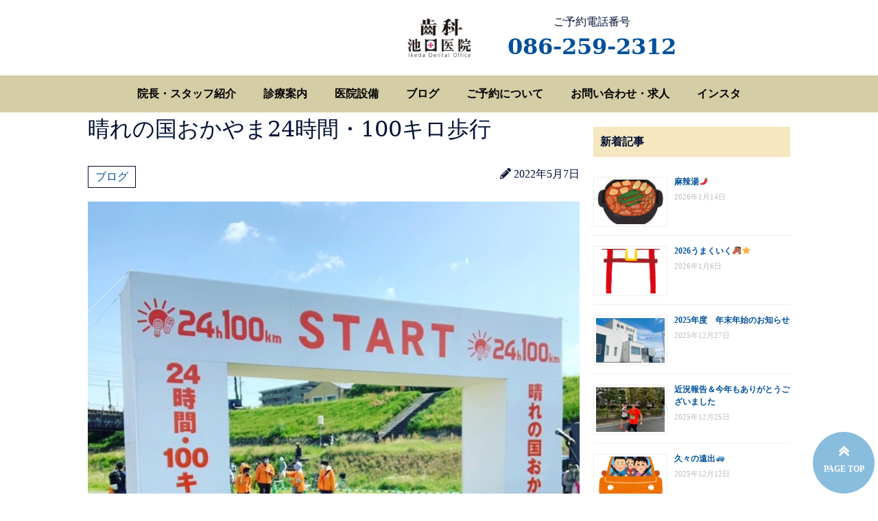

--- FILE ---
content_type: text/html; charset=UTF-8
request_url: https://okayama-ikeda-dental.com/blog/1400/
body_size: 12927
content:
<!DOCTYPE html>
<html lang="ja">
<head>
<meta charset="utf-8">
<meta name="viewport" content="width=device-width, initial-scale=1.0 ">
<link href="https://use.fontawesome.com/releases/v5.6.1/css/all.css" rel="stylesheet">
<link href="https://maxcdn.bootstrapcdn.com/font-awesome/4.7.0/css/font-awesome.min.css" rel="stylesheet">
<script src="https://ajax.googleapis.com/ajax/libs/jquery/3.3.1/jquery.min.js"></script>
<link rel="stylesheet" href="https://okayama-ikeda-dental.com/wp/wp-content/themes/excellent01theme/css/swiper.min.css" />
<link rel="stylesheet" href="https://okayama-ikeda-dental.com/wp/wp-content/themes/excellent01theme/style.css">


<!--個別ページ用のmetaデータ-->
<meta name="description" content="今週のブログは院長の池田です。 先週僕がブログを書き忘れていたので、今週2本書きます。 &nbsp; タイトルにもあるように、5月3日・4日に開催された「晴れの国おかやま24時間・100キロ歩行」に参加してきました。 知 [&hellip;]" />

<title>晴れの国おかやま24時間・100キロ歩行 | 歯科池田医院 岡山市北区野殿</title>

		<!-- All in One SEO 4.2.7.1 - aioseo.com -->
		<meta name="robots" content="max-snippet:-1, max-image-preview:large, max-video-preview:-1" />
		<meta name="google-site-verification" content="NRhB2_Opf_mvAdBLgthSvaAcM5JYVzh2IQ7LoFJkGRc" />
		<link rel="canonical" href="https://okayama-ikeda-dental.com/blog/1400/" />
		<meta name="generator" content="All in One SEO (AIOSEO) 4.2.7.1 " />
		<script type="application/ld+json" class="aioseo-schema">
			{"@context":"https:\/\/schema.org","@graph":[{"@type":"Article","@id":"https:\/\/okayama-ikeda-dental.com\/blog\/1400\/#article","name":"\u6674\u308c\u306e\u56fd\u304a\u304b\u3084\u307e24\u6642\u9593\u30fb100\u30ad\u30ed\u6b69\u884c | \u6b6f\u79d1\u6c60\u7530\u533b\u9662 \u5ca1\u5c71\u5e02\u5317\u533a\u91ce\u6bbf","headline":"\u6674\u308c\u306e\u56fd\u304a\u304b\u3084\u307e24\u6642\u9593\u30fb100\u30ad\u30ed\u6b69\u884c","author":{"@id":"https:\/\/okayama-ikeda-dental.com\/author\/ikeda_exce\/#author"},"publisher":{"@id":"https:\/\/okayama-ikeda-dental.com\/#organization"},"image":{"@type":"ImageObject","url":"https:\/\/okayama-ikeda-dental.com\/wp\/wp-content\/uploads\/2022\/05\/image0-2.jpeg","width":1024,"height":1280},"datePublished":"2022-05-07T04:53:01+09:00","dateModified":"2022-05-07T04:53:01+09:00","inLanguage":"ja","mainEntityOfPage":{"@id":"https:\/\/okayama-ikeda-dental.com\/blog\/1400\/#webpage"},"isPartOf":{"@id":"https:\/\/okayama-ikeda-dental.com\/blog\/1400\/#webpage"},"articleSection":"\u30d6\u30ed\u30b0"},{"@type":"BreadcrumbList","@id":"https:\/\/okayama-ikeda-dental.com\/blog\/1400\/#breadcrumblist","itemListElement":[{"@type":"ListItem","@id":"https:\/\/okayama-ikeda-dental.com\/#listItem","position":1,"item":{"@type":"WebPage","@id":"https:\/\/okayama-ikeda-dental.com\/","name":"\u30db\u30fc\u30e0","url":"https:\/\/okayama-ikeda-dental.com\/"},"nextItem":"https:\/\/okayama-ikeda-dental.com\/blog\/#listItem"},{"@type":"ListItem","@id":"https:\/\/okayama-ikeda-dental.com\/blog\/#listItem","position":2,"item":{"@type":"WebPage","@id":"https:\/\/okayama-ikeda-dental.com\/blog\/","name":"\u30d6\u30ed\u30b0","url":"https:\/\/okayama-ikeda-dental.com\/blog\/"},"previousItem":"https:\/\/okayama-ikeda-dental.com\/#listItem"}]},{"@type":"Organization","@id":"https:\/\/okayama-ikeda-dental.com\/#organization","name":"\u6b6f\u79d1\u6c60\u7530\u533b\u9662\u3000\u5ca1\u5c71\u5e02\u5317\u533a\u91ce\u6bbf","url":"https:\/\/okayama-ikeda-dental.com\/"},{"@type":"WebPage","@id":"https:\/\/okayama-ikeda-dental.com\/blog\/1400\/#webpage","url":"https:\/\/okayama-ikeda-dental.com\/blog\/1400\/","name":"\u6674\u308c\u306e\u56fd\u304a\u304b\u3084\u307e24\u6642\u9593\u30fb100\u30ad\u30ed\u6b69\u884c | \u6b6f\u79d1\u6c60\u7530\u533b\u9662 \u5ca1\u5c71\u5e02\u5317\u533a\u91ce\u6bbf","inLanguage":"ja","isPartOf":{"@id":"https:\/\/okayama-ikeda-dental.com\/#website"},"breadcrumb":{"@id":"https:\/\/okayama-ikeda-dental.com\/blog\/1400\/#breadcrumblist"},"author":"https:\/\/okayama-ikeda-dental.com\/author\/ikeda_exce\/#author","creator":"https:\/\/okayama-ikeda-dental.com\/author\/ikeda_exce\/#author","image":{"@type":"ImageObject","url":"https:\/\/okayama-ikeda-dental.com\/wp\/wp-content\/uploads\/2022\/05\/image0-2.jpeg","@id":"https:\/\/okayama-ikeda-dental.com\/#mainImage","width":1024,"height":1280},"primaryImageOfPage":{"@id":"https:\/\/okayama-ikeda-dental.com\/blog\/1400\/#mainImage"},"datePublished":"2022-05-07T04:53:01+09:00","dateModified":"2022-05-07T04:53:01+09:00"},{"@type":"WebSite","@id":"https:\/\/okayama-ikeda-dental.com\/#website","url":"https:\/\/okayama-ikeda-dental.com\/","name":"\u6b6f\u79d1\u6c60\u7530\u533b\u9662\u3000\u5ca1\u5c71\u5e02\u5317\u533a\u91ce\u6bbf","inLanguage":"ja","publisher":{"@id":"https:\/\/okayama-ikeda-dental.com\/#organization"}}]}
		</script>
		<!-- All in One SEO -->

<link rel="alternate" type="application/rss+xml" title="歯科池田医院　岡山市北区野殿 &raquo; フィード" href="https://okayama-ikeda-dental.com/feed/" />
<link rel="alternate" type="application/rss+xml" title="歯科池田医院　岡山市北区野殿 &raquo; コメントフィード" href="https://okayama-ikeda-dental.com/comments/feed/" />
<link rel="alternate" type="application/rss+xml" title="歯科池田医院　岡山市北区野殿 &raquo; 晴れの国おかやま24時間・100キロ歩行 のコメントのフィード" href="https://okayama-ikeda-dental.com/blog/1400/feed/" />
		<!-- This site uses the Google Analytics by ExactMetrics plugin v7.10.1 - Using Analytics tracking - https://www.exactmetrics.com/ -->
							<script
				src="//www.googletagmanager.com/gtag/js?id=UA-125346646-1"  data-cfasync="false" data-wpfc-render="false" type="text/javascript" async></script>
			<script data-cfasync="false" data-wpfc-render="false" type="text/javascript">
				var em_version = '7.10.1';
				var em_track_user = true;
				var em_no_track_reason = '';
				
								var disableStrs = [
															'ga-disable-UA-125346646-1',
									];

				/* Function to detect opted out users */
				function __gtagTrackerIsOptedOut() {
					for (var index = 0; index < disableStrs.length; index++) {
						if (document.cookie.indexOf(disableStrs[index] + '=true') > -1) {
							return true;
						}
					}

					return false;
				}

				/* Disable tracking if the opt-out cookie exists. */
				if (__gtagTrackerIsOptedOut()) {
					for (var index = 0; index < disableStrs.length; index++) {
						window[disableStrs[index]] = true;
					}
				}

				/* Opt-out function */
				function __gtagTrackerOptout() {
					for (var index = 0; index < disableStrs.length; index++) {
						document.cookie = disableStrs[index] + '=true; expires=Thu, 31 Dec 2099 23:59:59 UTC; path=/';
						window[disableStrs[index]] = true;
					}
				}

				if ('undefined' === typeof gaOptout) {
					function gaOptout() {
						__gtagTrackerOptout();
					}
				}
								window.dataLayer = window.dataLayer || [];

				window.ExactMetricsDualTracker = {
					helpers: {},
					trackers: {},
				};
				if (em_track_user) {
					function __gtagDataLayer() {
						dataLayer.push(arguments);
					}

					function __gtagTracker(type, name, parameters) {
						if (!parameters) {
							parameters = {};
						}

						if (parameters.send_to) {
							__gtagDataLayer.apply(null, arguments);
							return;
						}

						if (type === 'event') {
							
														parameters.send_to = exactmetrics_frontend.ua;
							__gtagDataLayer(type, name, parameters);
													} else {
							__gtagDataLayer.apply(null, arguments);
						}
					}

					__gtagTracker('js', new Date());
					__gtagTracker('set', {
						'developer_id.dNDMyYj': true,
											});
															__gtagTracker('config', 'UA-125346646-1', {"forceSSL":"true"} );
										window.gtag = __gtagTracker;										(function () {
						/* https://developers.google.com/analytics/devguides/collection/analyticsjs/ */
						/* ga and __gaTracker compatibility shim. */
						var noopfn = function () {
							return null;
						};
						var newtracker = function () {
							return new Tracker();
						};
						var Tracker = function () {
							return null;
						};
						var p = Tracker.prototype;
						p.get = noopfn;
						p.set = noopfn;
						p.send = function () {
							var args = Array.prototype.slice.call(arguments);
							args.unshift('send');
							__gaTracker.apply(null, args);
						};
						var __gaTracker = function () {
							var len = arguments.length;
							if (len === 0) {
								return;
							}
							var f = arguments[len - 1];
							if (typeof f !== 'object' || f === null || typeof f.hitCallback !== 'function') {
								if ('send' === arguments[0]) {
									var hitConverted, hitObject = false, action;
									if ('event' === arguments[1]) {
										if ('undefined' !== typeof arguments[3]) {
											hitObject = {
												'eventAction': arguments[3],
												'eventCategory': arguments[2],
												'eventLabel': arguments[4],
												'value': arguments[5] ? arguments[5] : 1,
											}
										}
									}
									if ('pageview' === arguments[1]) {
										if ('undefined' !== typeof arguments[2]) {
											hitObject = {
												'eventAction': 'page_view',
												'page_path': arguments[2],
											}
										}
									}
									if (typeof arguments[2] === 'object') {
										hitObject = arguments[2];
									}
									if (typeof arguments[5] === 'object') {
										Object.assign(hitObject, arguments[5]);
									}
									if ('undefined' !== typeof arguments[1].hitType) {
										hitObject = arguments[1];
										if ('pageview' === hitObject.hitType) {
											hitObject.eventAction = 'page_view';
										}
									}
									if (hitObject) {
										action = 'timing' === arguments[1].hitType ? 'timing_complete' : hitObject.eventAction;
										hitConverted = mapArgs(hitObject);
										__gtagTracker('event', action, hitConverted);
									}
								}
								return;
							}

							function mapArgs(args) {
								var arg, hit = {};
								var gaMap = {
									'eventCategory': 'event_category',
									'eventAction': 'event_action',
									'eventLabel': 'event_label',
									'eventValue': 'event_value',
									'nonInteraction': 'non_interaction',
									'timingCategory': 'event_category',
									'timingVar': 'name',
									'timingValue': 'value',
									'timingLabel': 'event_label',
									'page': 'page_path',
									'location': 'page_location',
									'title': 'page_title',
								};
								for (arg in args) {
																		if (!(!args.hasOwnProperty(arg) || !gaMap.hasOwnProperty(arg))) {
										hit[gaMap[arg]] = args[arg];
									} else {
										hit[arg] = args[arg];
									}
								}
								return hit;
							}

							try {
								f.hitCallback();
							} catch (ex) {
							}
						};
						__gaTracker.create = newtracker;
						__gaTracker.getByName = newtracker;
						__gaTracker.getAll = function () {
							return [];
						};
						__gaTracker.remove = noopfn;
						__gaTracker.loaded = true;
						window['__gaTracker'] = __gaTracker;
					})();
									} else {
										console.log("");
					(function () {
						function __gtagTracker() {
							return null;
						}

						window['__gtagTracker'] = __gtagTracker;
						window['gtag'] = __gtagTracker;
					})();
									}
			</script>
				<!-- / Google Analytics by ExactMetrics -->
		<script type="text/javascript">
window._wpemojiSettings = {"baseUrl":"https:\/\/s.w.org\/images\/core\/emoji\/14.0.0\/72x72\/","ext":".png","svgUrl":"https:\/\/s.w.org\/images\/core\/emoji\/14.0.0\/svg\/","svgExt":".svg","source":{"concatemoji":"https:\/\/okayama-ikeda-dental.com\/wp\/wp-includes\/js\/wp-emoji-release.min.js?ver=6.1.9"}};
/*! This file is auto-generated */
!function(e,a,t){var n,r,o,i=a.createElement("canvas"),p=i.getContext&&i.getContext("2d");function s(e,t){var a=String.fromCharCode,e=(p.clearRect(0,0,i.width,i.height),p.fillText(a.apply(this,e),0,0),i.toDataURL());return p.clearRect(0,0,i.width,i.height),p.fillText(a.apply(this,t),0,0),e===i.toDataURL()}function c(e){var t=a.createElement("script");t.src=e,t.defer=t.type="text/javascript",a.getElementsByTagName("head")[0].appendChild(t)}for(o=Array("flag","emoji"),t.supports={everything:!0,everythingExceptFlag:!0},r=0;r<o.length;r++)t.supports[o[r]]=function(e){if(p&&p.fillText)switch(p.textBaseline="top",p.font="600 32px Arial",e){case"flag":return s([127987,65039,8205,9895,65039],[127987,65039,8203,9895,65039])?!1:!s([55356,56826,55356,56819],[55356,56826,8203,55356,56819])&&!s([55356,57332,56128,56423,56128,56418,56128,56421,56128,56430,56128,56423,56128,56447],[55356,57332,8203,56128,56423,8203,56128,56418,8203,56128,56421,8203,56128,56430,8203,56128,56423,8203,56128,56447]);case"emoji":return!s([129777,127995,8205,129778,127999],[129777,127995,8203,129778,127999])}return!1}(o[r]),t.supports.everything=t.supports.everything&&t.supports[o[r]],"flag"!==o[r]&&(t.supports.everythingExceptFlag=t.supports.everythingExceptFlag&&t.supports[o[r]]);t.supports.everythingExceptFlag=t.supports.everythingExceptFlag&&!t.supports.flag,t.DOMReady=!1,t.readyCallback=function(){t.DOMReady=!0},t.supports.everything||(n=function(){t.readyCallback()},a.addEventListener?(a.addEventListener("DOMContentLoaded",n,!1),e.addEventListener("load",n,!1)):(e.attachEvent("onload",n),a.attachEvent("onreadystatechange",function(){"complete"===a.readyState&&t.readyCallback()})),(e=t.source||{}).concatemoji?c(e.concatemoji):e.wpemoji&&e.twemoji&&(c(e.twemoji),c(e.wpemoji)))}(window,document,window._wpemojiSettings);
</script>
<style type="text/css">
img.wp-smiley,
img.emoji {
	display: inline !important;
	border: none !important;
	box-shadow: none !important;
	height: 1em !important;
	width: 1em !important;
	margin: 0 0.07em !important;
	vertical-align: -0.1em !important;
	background: none !important;
	padding: 0 !important;
}
</style>
	<link rel='stylesheet' id='wp-block-library-css' href='https://okayama-ikeda-dental.com/wp/wp-includes/css/dist/block-library/style.min.css?ver=6.1.9' type='text/css' media='all' />
<link rel='stylesheet' id='classic-theme-styles-css' href='https://okayama-ikeda-dental.com/wp/wp-includes/css/classic-themes.min.css?ver=1' type='text/css' media='all' />
<style id='global-styles-inline-css' type='text/css'>
body{--wp--preset--color--black: #000000;--wp--preset--color--cyan-bluish-gray: #abb8c3;--wp--preset--color--white: #ffffff;--wp--preset--color--pale-pink: #f78da7;--wp--preset--color--vivid-red: #cf2e2e;--wp--preset--color--luminous-vivid-orange: #ff6900;--wp--preset--color--luminous-vivid-amber: #fcb900;--wp--preset--color--light-green-cyan: #7bdcb5;--wp--preset--color--vivid-green-cyan: #00d084;--wp--preset--color--pale-cyan-blue: #8ed1fc;--wp--preset--color--vivid-cyan-blue: #0693e3;--wp--preset--color--vivid-purple: #9b51e0;--wp--preset--gradient--vivid-cyan-blue-to-vivid-purple: linear-gradient(135deg,rgba(6,147,227,1) 0%,rgb(155,81,224) 100%);--wp--preset--gradient--light-green-cyan-to-vivid-green-cyan: linear-gradient(135deg,rgb(122,220,180) 0%,rgb(0,208,130) 100%);--wp--preset--gradient--luminous-vivid-amber-to-luminous-vivid-orange: linear-gradient(135deg,rgba(252,185,0,1) 0%,rgba(255,105,0,1) 100%);--wp--preset--gradient--luminous-vivid-orange-to-vivid-red: linear-gradient(135deg,rgba(255,105,0,1) 0%,rgb(207,46,46) 100%);--wp--preset--gradient--very-light-gray-to-cyan-bluish-gray: linear-gradient(135deg,rgb(238,238,238) 0%,rgb(169,184,195) 100%);--wp--preset--gradient--cool-to-warm-spectrum: linear-gradient(135deg,rgb(74,234,220) 0%,rgb(151,120,209) 20%,rgb(207,42,186) 40%,rgb(238,44,130) 60%,rgb(251,105,98) 80%,rgb(254,248,76) 100%);--wp--preset--gradient--blush-light-purple: linear-gradient(135deg,rgb(255,206,236) 0%,rgb(152,150,240) 100%);--wp--preset--gradient--blush-bordeaux: linear-gradient(135deg,rgb(254,205,165) 0%,rgb(254,45,45) 50%,rgb(107,0,62) 100%);--wp--preset--gradient--luminous-dusk: linear-gradient(135deg,rgb(255,203,112) 0%,rgb(199,81,192) 50%,rgb(65,88,208) 100%);--wp--preset--gradient--pale-ocean: linear-gradient(135deg,rgb(255,245,203) 0%,rgb(182,227,212) 50%,rgb(51,167,181) 100%);--wp--preset--gradient--electric-grass: linear-gradient(135deg,rgb(202,248,128) 0%,rgb(113,206,126) 100%);--wp--preset--gradient--midnight: linear-gradient(135deg,rgb(2,3,129) 0%,rgb(40,116,252) 100%);--wp--preset--duotone--dark-grayscale: url('#wp-duotone-dark-grayscale');--wp--preset--duotone--grayscale: url('#wp-duotone-grayscale');--wp--preset--duotone--purple-yellow: url('#wp-duotone-purple-yellow');--wp--preset--duotone--blue-red: url('#wp-duotone-blue-red');--wp--preset--duotone--midnight: url('#wp-duotone-midnight');--wp--preset--duotone--magenta-yellow: url('#wp-duotone-magenta-yellow');--wp--preset--duotone--purple-green: url('#wp-duotone-purple-green');--wp--preset--duotone--blue-orange: url('#wp-duotone-blue-orange');--wp--preset--font-size--small: 13px;--wp--preset--font-size--medium: 20px;--wp--preset--font-size--large: 36px;--wp--preset--font-size--x-large: 42px;--wp--preset--spacing--20: 0.44rem;--wp--preset--spacing--30: 0.67rem;--wp--preset--spacing--40: 1rem;--wp--preset--spacing--50: 1.5rem;--wp--preset--spacing--60: 2.25rem;--wp--preset--spacing--70: 3.38rem;--wp--preset--spacing--80: 5.06rem;}:where(.is-layout-flex){gap: 0.5em;}body .is-layout-flow > .alignleft{float: left;margin-inline-start: 0;margin-inline-end: 2em;}body .is-layout-flow > .alignright{float: right;margin-inline-start: 2em;margin-inline-end: 0;}body .is-layout-flow > .aligncenter{margin-left: auto !important;margin-right: auto !important;}body .is-layout-constrained > .alignleft{float: left;margin-inline-start: 0;margin-inline-end: 2em;}body .is-layout-constrained > .alignright{float: right;margin-inline-start: 2em;margin-inline-end: 0;}body .is-layout-constrained > .aligncenter{margin-left: auto !important;margin-right: auto !important;}body .is-layout-constrained > :where(:not(.alignleft):not(.alignright):not(.alignfull)){max-width: var(--wp--style--global--content-size);margin-left: auto !important;margin-right: auto !important;}body .is-layout-constrained > .alignwide{max-width: var(--wp--style--global--wide-size);}body .is-layout-flex{display: flex;}body .is-layout-flex{flex-wrap: wrap;align-items: center;}body .is-layout-flex > *{margin: 0;}:where(.wp-block-columns.is-layout-flex){gap: 2em;}.has-black-color{color: var(--wp--preset--color--black) !important;}.has-cyan-bluish-gray-color{color: var(--wp--preset--color--cyan-bluish-gray) !important;}.has-white-color{color: var(--wp--preset--color--white) !important;}.has-pale-pink-color{color: var(--wp--preset--color--pale-pink) !important;}.has-vivid-red-color{color: var(--wp--preset--color--vivid-red) !important;}.has-luminous-vivid-orange-color{color: var(--wp--preset--color--luminous-vivid-orange) !important;}.has-luminous-vivid-amber-color{color: var(--wp--preset--color--luminous-vivid-amber) !important;}.has-light-green-cyan-color{color: var(--wp--preset--color--light-green-cyan) !important;}.has-vivid-green-cyan-color{color: var(--wp--preset--color--vivid-green-cyan) !important;}.has-pale-cyan-blue-color{color: var(--wp--preset--color--pale-cyan-blue) !important;}.has-vivid-cyan-blue-color{color: var(--wp--preset--color--vivid-cyan-blue) !important;}.has-vivid-purple-color{color: var(--wp--preset--color--vivid-purple) !important;}.has-black-background-color{background-color: var(--wp--preset--color--black) !important;}.has-cyan-bluish-gray-background-color{background-color: var(--wp--preset--color--cyan-bluish-gray) !important;}.has-white-background-color{background-color: var(--wp--preset--color--white) !important;}.has-pale-pink-background-color{background-color: var(--wp--preset--color--pale-pink) !important;}.has-vivid-red-background-color{background-color: var(--wp--preset--color--vivid-red) !important;}.has-luminous-vivid-orange-background-color{background-color: var(--wp--preset--color--luminous-vivid-orange) !important;}.has-luminous-vivid-amber-background-color{background-color: var(--wp--preset--color--luminous-vivid-amber) !important;}.has-light-green-cyan-background-color{background-color: var(--wp--preset--color--light-green-cyan) !important;}.has-vivid-green-cyan-background-color{background-color: var(--wp--preset--color--vivid-green-cyan) !important;}.has-pale-cyan-blue-background-color{background-color: var(--wp--preset--color--pale-cyan-blue) !important;}.has-vivid-cyan-blue-background-color{background-color: var(--wp--preset--color--vivid-cyan-blue) !important;}.has-vivid-purple-background-color{background-color: var(--wp--preset--color--vivid-purple) !important;}.has-black-border-color{border-color: var(--wp--preset--color--black) !important;}.has-cyan-bluish-gray-border-color{border-color: var(--wp--preset--color--cyan-bluish-gray) !important;}.has-white-border-color{border-color: var(--wp--preset--color--white) !important;}.has-pale-pink-border-color{border-color: var(--wp--preset--color--pale-pink) !important;}.has-vivid-red-border-color{border-color: var(--wp--preset--color--vivid-red) !important;}.has-luminous-vivid-orange-border-color{border-color: var(--wp--preset--color--luminous-vivid-orange) !important;}.has-luminous-vivid-amber-border-color{border-color: var(--wp--preset--color--luminous-vivid-amber) !important;}.has-light-green-cyan-border-color{border-color: var(--wp--preset--color--light-green-cyan) !important;}.has-vivid-green-cyan-border-color{border-color: var(--wp--preset--color--vivid-green-cyan) !important;}.has-pale-cyan-blue-border-color{border-color: var(--wp--preset--color--pale-cyan-blue) !important;}.has-vivid-cyan-blue-border-color{border-color: var(--wp--preset--color--vivid-cyan-blue) !important;}.has-vivid-purple-border-color{border-color: var(--wp--preset--color--vivid-purple) !important;}.has-vivid-cyan-blue-to-vivid-purple-gradient-background{background: var(--wp--preset--gradient--vivid-cyan-blue-to-vivid-purple) !important;}.has-light-green-cyan-to-vivid-green-cyan-gradient-background{background: var(--wp--preset--gradient--light-green-cyan-to-vivid-green-cyan) !important;}.has-luminous-vivid-amber-to-luminous-vivid-orange-gradient-background{background: var(--wp--preset--gradient--luminous-vivid-amber-to-luminous-vivid-orange) !important;}.has-luminous-vivid-orange-to-vivid-red-gradient-background{background: var(--wp--preset--gradient--luminous-vivid-orange-to-vivid-red) !important;}.has-very-light-gray-to-cyan-bluish-gray-gradient-background{background: var(--wp--preset--gradient--very-light-gray-to-cyan-bluish-gray) !important;}.has-cool-to-warm-spectrum-gradient-background{background: var(--wp--preset--gradient--cool-to-warm-spectrum) !important;}.has-blush-light-purple-gradient-background{background: var(--wp--preset--gradient--blush-light-purple) !important;}.has-blush-bordeaux-gradient-background{background: var(--wp--preset--gradient--blush-bordeaux) !important;}.has-luminous-dusk-gradient-background{background: var(--wp--preset--gradient--luminous-dusk) !important;}.has-pale-ocean-gradient-background{background: var(--wp--preset--gradient--pale-ocean) !important;}.has-electric-grass-gradient-background{background: var(--wp--preset--gradient--electric-grass) !important;}.has-midnight-gradient-background{background: var(--wp--preset--gradient--midnight) !important;}.has-small-font-size{font-size: var(--wp--preset--font-size--small) !important;}.has-medium-font-size{font-size: var(--wp--preset--font-size--medium) !important;}.has-large-font-size{font-size: var(--wp--preset--font-size--large) !important;}.has-x-large-font-size{font-size: var(--wp--preset--font-size--x-large) !important;}
.wp-block-navigation a:where(:not(.wp-element-button)){color: inherit;}
:where(.wp-block-columns.is-layout-flex){gap: 2em;}
.wp-block-pullquote{font-size: 1.5em;line-height: 1.6;}
</style>
<link rel='stylesheet' id='contact-form-7-css' href='https://okayama-ikeda-dental.com/wp/wp-content/plugins/contact-form-7/includes/css/styles.css?ver=5.6.4' type='text/css' media='all' />
<script type='text/javascript' src='https://okayama-ikeda-dental.com/wp/wp-content/plugins/google-analytics-dashboard-for-wp/assets/js/frontend-gtag.min.js?ver=7.10.1' id='exactmetrics-frontend-script-js'></script>
<script data-cfasync="false" data-wpfc-render="false" type="text/javascript" id='exactmetrics-frontend-script-js-extra'>/* <![CDATA[ */
var exactmetrics_frontend = {"js_events_tracking":"true","download_extensions":"zip,mp3,mpeg,pdf,docx,pptx,xlsx,rar","inbound_paths":"[{\"path\":\"\\\/go\\\/\",\"label\":\"affiliate\"},{\"path\":\"\\\/recommend\\\/\",\"label\":\"affiliate\"}]","home_url":"https:\/\/okayama-ikeda-dental.com","hash_tracking":"false","ua":"UA-125346646-1","v4_id":""};/* ]]> */
</script>
<script type='text/javascript' src='https://okayama-ikeda-dental.com/wp/wp-includes/js/jquery/jquery.min.js?ver=3.6.1' id='jquery-core-js'></script>
<script type='text/javascript' src='https://okayama-ikeda-dental.com/wp/wp-includes/js/jquery/jquery-migrate.min.js?ver=3.3.2' id='jquery-migrate-js'></script>
<script type='text/javascript' src='https://okayama-ikeda-dental.com/wp/wp-content/themes/excellent01theme/js/navbutton.js?ver=6.1.9' id='navbutton_script-js'></script>
<link rel="https://api.w.org/" href="https://okayama-ikeda-dental.com/wp-json/" /><link rel="alternate" type="application/json" href="https://okayama-ikeda-dental.com/wp-json/wp/v2/posts/1400" /><link rel="EditURI" type="application/rsd+xml" title="RSD" href="https://okayama-ikeda-dental.com/wp/xmlrpc.php?rsd" />
<link rel="wlwmanifest" type="application/wlwmanifest+xml" href="https://okayama-ikeda-dental.com/wp/wp-includes/wlwmanifest.xml" />
<meta name="generator" content="WordPress 6.1.9" />
<link rel='shortlink' href='https://okayama-ikeda-dental.com/?p=1400' />
<link rel="alternate" type="application/json+oembed" href="https://okayama-ikeda-dental.com/wp-json/oembed/1.0/embed?url=https%3A%2F%2Fokayama-ikeda-dental.com%2Fblog%2F1400%2F" />
<link rel="alternate" type="text/xml+oembed" href="https://okayama-ikeda-dental.com/wp-json/oembed/1.0/embed?url=https%3A%2F%2Fokayama-ikeda-dental.com%2Fblog%2F1400%2F&#038;format=xml" />
<link rel="icon" href="https://okayama-ikeda-dental.com/wp/wp-content/uploads/2018/09/cropped-site_icon-32x32.png" sizes="32x32" />
<link rel="icon" href="https://okayama-ikeda-dental.com/wp/wp-content/uploads/2018/09/cropped-site_icon-192x192.png" sizes="192x192" />
<link rel="apple-touch-icon" href="https://okayama-ikeda-dental.com/wp/wp-content/uploads/2018/09/cropped-site_icon-180x180.png" />
<meta name="msapplication-TileImage" content="https://okayama-ikeda-dental.com/wp/wp-content/uploads/2018/09/cropped-site_icon-270x270.png" />
	
<script>
jQuery(function($){
	if(window.matchMedia('(min-width:768px)').matches){
		$('.header-nav li').hover( function() {
			$(this).children('.header-nav li .sub-menu').slideToggle(300);
		});
	} else {
		$('.menu-item-has-children ul').before('<p class="btn"></p>');

		$('body').on('click', '.btn' , function() {
			$(this).next('.sub-menu').slideToggle(300);
			if ( $(this).hasClass('open') ) {
				$(this).removeClass('open');
			} else {
				$(this).addClass('open');
			}
		});
	}
});
	
jQuery(function($){
	if(windowWidth <= 767){
	}
});
</script>

<!-- Twitter single-event website tag code -->
<script src="//platform.twitter.com/oct.js" type="text/javascript"></script>
<script type="text/javascript">twttr.conversion.trackPid('o4uop', { tw_sale_amount: 0, tw_order_quantity: 0 });</script>
<noscript>
<img height="1" width="1" style="display:none;" alt="" src="https://analytics.twitter.com/i/adsct?txn_id=o4uop&p_id=Twitter&tw_sale_amount=0&tw_order_quantity=0" />
<img height="1" width="1" style="display:none;" alt="" src="//t.co/i/adsct?txn_id=o4uop&p_id=Twitter&tw_sale_amount=0&tw_order_quantity=0" />
</noscript>
<!-- End Twitter single-event website tag code -->
</head>

<body class="post-template-default single single-post postid-1400 single-format-standard">
<header>
	<div class="header-inner">
		<!-- サイトロゴ -->
		<div class="site-title">
			<h1><a href="https://okayama-ikeda-dental.com">
				<img src="/wp/wp-content/uploads/2021/02/logo-300.jpg" alt="歯科池田医院　岡山市北区野殿"/>
			</a></h1>
		</div>
		<div class="contact">
			<p>ご予約電話番号</p>
			<a href="tel:086-259-2312">086-259-2312</a>
		</div>
		<button type="button" id="navbutton">
			<i class="fas fa-list-ul"></i>
		</button>
	</div>
	<!-- ヘッダーメニュー -->
	<nav id="header-nav" class="header-nav"><ul id="menu-%e3%83%98%e3%83%83%e3%83%80%e3%83%bc" class="menu"><li id="menu-item-216" class="menu-item menu-item-type-post_type menu-item-object-page menu-item-216"><a href="https://okayama-ikeda-dental.com/staff/">院長・スタッフ紹介</a></li>
<li id="menu-item-217" class="menu-item menu-item-type-post_type menu-item-object-page menu-item-has-children menu-item-217"><a href="https://okayama-ikeda-dental.com/medical-info/">診療案内</a>
<ul class="sub-menu">
	<li id="menu-item-1160" class="menu-item menu-item-type-post_type menu-item-object-page menu-item-1160"><a href="https://okayama-ikeda-dental.com/medical-info/">一般歯科</a></li>
	<li id="menu-item-843" class="menu-item menu-item-type-post_type menu-item-object-page menu-item-843"><a href="https://okayama-ikeda-dental.com/child/">小児・矯正歯科</a></li>
	<li id="menu-item-1162" class="menu-item menu-item-type-post_type menu-item-object-page menu-item-1162"><a href="https://okayama-ikeda-dental.com/joint/">顎関節症</a></li>
	<li id="menu-item-1190" class="menu-item menu-item-type-post_type menu-item-object-page menu-item-1190"><a href="https://okayama-ikeda-dental.com/wisdom/">親知らずの治療</a></li>
	<li id="menu-item-1794" class="menu-item menu-item-type-post_type menu-item-object-page menu-item-1794"><a href="https://okayama-ikeda-dental.com/whitening/">ホワイトニング</a></li>
	<li id="menu-item-2455" class="menu-item menu-item-type-post_type menu-item-object-page menu-item-2455"><a href="https://okayama-ikeda-dental.com/implants/">インプラント</a></li>
	<li id="menu-item-2557" class="menu-item menu-item-type-post_type menu-item-object-page menu-item-2557"><a href="https://okayama-ikeda-dental.com/microscope/">マイクロスコープ</a></li>
	<li id="menu-item-1793" class="menu-item menu-item-type-post_type menu-item-object-page menu-item-1793"><a href="https://okayama-ikeda-dental.com/pregnant/">妊婦・パートナー<br/> 歯科健康診査</a></li>
	<li id="menu-item-844" class="menu-item menu-item-type-post_type menu-item-object-page menu-item-844"><a href="https://okayama-ikeda-dental.com/childcare/">託児</a></li>
</ul>
</li>
<li id="menu-item-218" class="menu-item menu-item-type-post_type menu-item-object-page menu-item-218"><a href="https://okayama-ikeda-dental.com/clinic-equipment/">医院設備</a></li>
<li id="menu-item-114" class="menu-item menu-item-type-taxonomy menu-item-object-category current-post-ancestor current-menu-parent current-post-parent menu-item-114"><a href="https://okayama-ikeda-dental.com/category/blog/">ブログ</a></li>
<li id="menu-item-395" class="menu-item menu-item-type-post_type menu-item-object-page menu-item-395"><a href="https://okayama-ikeda-dental.com/reservation/">ご予約について</a></li>
<li id="menu-item-219" class="menu-item menu-item-type-post_type menu-item-object-page menu-item-219"><a href="https://okayama-ikeda-dental.com/recruit/">お問い合わせ・求人</a></li>
<li id="menu-item-845" class="menu-item menu-item-type-custom menu-item-object-custom menu-item-845"><a href="https://www.instagram.com/ikeda_dental/?utm_source=qr">インスタ</a></li>
</ul></nav></header><div class="container">
	<div class="contents">
				<article class="blog post-1400 post type-post status-publish format-standard has-post-thumbnail hentry category-blog">
		  <!--タイトル-->
		  <h1>晴れの国おかやま24時間・100キロ歩行</h1>
		  <!--投稿日・著者を表示-->
		  <div class="blog-info">
			<!--投稿日を取得-->
			<span class="blog-date">
			  <i class="fas fa-pencil-alt"></i>
			  <time
			  datetime="2022-05-07">
			  2022年5月7日			  </time>
			</span>
			<!--カテゴリ取得-->
						<span class="cat-data">
			  <a href="https://okayama-ikeda-dental.com/category/blog/" rel="category tag">ブログ</a>			</span>
					  </div>
		  <!--アイキャッチ取得-->
		  		  <div class="blog-img">
			<img width="819" height="1024" src="https://okayama-ikeda-dental.com/wp/wp-content/uploads/2022/05/image0-2-819x1024.jpeg" class="attachment-large size-large wp-post-image" alt="" decoding="async" srcset="https://okayama-ikeda-dental.com/wp/wp-content/uploads/2022/05/image0-2-819x1024.jpeg 819w, https://okayama-ikeda-dental.com/wp/wp-content/uploads/2022/05/image0-2-240x300.jpeg 240w, https://okayama-ikeda-dental.com/wp/wp-content/uploads/2022/05/image0-2-768x960.jpeg 768w, https://okayama-ikeda-dental.com/wp/wp-content/uploads/2022/05/image0-2.jpeg 1024w" sizes="(max-width: 819px) 100vw, 819px" />		  </div>
		  		  <!--本文取得-->
		  <p>今週のブログは院長の池田です。</p>
<p>先週僕がブログを書き忘れていたので、今週2本書きます。</p>
<p>&nbsp;</p>
<p>タイトルにもあるように、5月3日・4日に開催された「晴れの国おかやま24時間・100キロ歩行」に参加してきました。</p>
<p><img decoding="async" loading="lazy" class="alignnone size-large wp-image-1403" src="https://okayama-ikeda-dental.com/wp/wp-content/uploads/2022/05/image0-819x1024.jpeg" alt="" width="819" height="1024" srcset="https://okayama-ikeda-dental.com/wp/wp-content/uploads/2022/05/image0-819x1024.jpeg 819w, https://okayama-ikeda-dental.com/wp/wp-content/uploads/2022/05/image0-240x300.jpeg 240w, https://okayama-ikeda-dental.com/wp/wp-content/uploads/2022/05/image0-768x960.jpeg 768w, https://okayama-ikeda-dental.com/wp/wp-content/uploads/2022/05/image0.jpeg 1024w" sizes="(max-width: 819px) 100vw, 819px" /> <img decoding="async" loading="lazy" class="alignnone size-large wp-image-1405" src="https://okayama-ikeda-dental.com/wp/wp-content/uploads/2022/05/image1-819x1024.jpeg" alt="" width="819" height="1024" srcset="https://okayama-ikeda-dental.com/wp/wp-content/uploads/2022/05/image1-819x1024.jpeg 819w, https://okayama-ikeda-dental.com/wp/wp-content/uploads/2022/05/image1-240x300.jpeg 240w, https://okayama-ikeda-dental.com/wp/wp-content/uploads/2022/05/image1-768x960.jpeg 768w, https://okayama-ikeda-dental.com/wp/wp-content/uploads/2022/05/image1.jpeg 1024w" sizes="(max-width: 819px) 100vw, 819px" /></p>
<p>知り合いの歯医者の先生も何名か参加しておられたので、写真撮ってもらいました。</p>
<p>&nbsp;</p>
<p>ただ１００ｋｍ歩くだけでしょ？？と、思われた方もおられるかもしれませんが、この１００ｋｍ歩行めちゃくちゃしんどいです。</p>
<p>僕も一番初めに参加したときは、余裕だと思っており、ぐいぐい歩いていたのですが、３０ｋｍ付近から足がつり、４０ｋｍ以降は地獄でした。</p>
<p>フルマラソンも何度も出場しているのですが、４０ｋｍ歩いたあとの疲労はフルマラソンを走った後と同じくらいの疲労を感じます。しかも１００ｋｍ歩行はそこから残り６０ｋｍあるわけですから、本当にしんどいです（笑）</p>
<p>&nbsp;</p>
<p>そして、今回で4回目の出場になりましたが、無事完歩することが出来ました。</p>
<p><img decoding="async" loading="lazy" class="alignnone size-large wp-image-1407" src="https://okayama-ikeda-dental.com/wp/wp-content/uploads/2022/05/image2-e1651880956543-553x1024.png" alt="" width="553" height="1024" srcset="https://okayama-ikeda-dental.com/wp/wp-content/uploads/2022/05/image2-e1651880956543-553x1024.png 553w, https://okayama-ikeda-dental.com/wp/wp-content/uploads/2022/05/image2-e1651880956543-162x300.png 162w, https://okayama-ikeda-dental.com/wp/wp-content/uploads/2022/05/image2-e1651880956543-768x1421.png 768w, https://okayama-ikeda-dental.com/wp/wp-content/uploads/2022/05/image2-e1651880956543.png 828w" sizes="(max-width: 553px) 100vw, 553px" /></p>
<p>この大会は記録を競っているわけではないのですが、今までで最も遅いタイムでした。。。</p>
<p>最近運動をさぼり気味で、調整不足だった感は否めません。</p>
<p>ただこのふがいなさをバネに、またトレーニングを頑張ろうと思います。抽選に当たれば11月にはおかやまマラソンに出場します。</p>
<p>&nbsp;</p>
<p>また、コロナ禍での大会運営はものすごく大変だったと思います。この場を借りて感謝申し上げます。</p>
<p>久しぶりに人が集まる大会に参加できて、とても有意義なGWを過ごすことが出来ました。</p>
<p>興味のある方は来年以降一緒に参加しましょう！！</p>
		  <!--タグ-->
		  <div class="blog-tag">
					  </div>
		</article>
			</div>
	<aside id="sidebar">
	<div class="sidebar-inner">
				<aside class="sideWidget" role="complementary">
		<div id="rpwe_widget-2" class="rpwe_widget recent-posts-extended sidebar-wrapper"><h4 class="sidebar-title">新着記事</h4><div  class="rpwe-block"><ul class="rpwe-ul"><li class="rpwe-li rpwe-clearfix"><a class="rpwe-img" href="https://okayama-ikeda-dental.com/blog/2810/" target="_self"><img class="rpwe-alignleft rpwe-thumb" src="https://okayama-ikeda-dental.com/wp/wp-content/uploads/2026/01/IMG_97261-100x65.png" alt="麻辣湯&#x1f336;" height="65" width="100" loading="lazy" decoding="async"></a><h3 class="rpwe-title"><a href="https://okayama-ikeda-dental.com/blog/2810/" target="_self">麻辣湯&#x1f336;</a></h3><time class="rpwe-time published" datetime="2026-01-14T11:34:50+09:00">2026年1月14日</time></li><li class="rpwe-li rpwe-clearfix"><a class="rpwe-img" href="https://okayama-ikeda-dental.com/blog/2806/" target="_self"><img class="rpwe-alignleft rpwe-thumb" src="https://okayama-ikeda-dental.com/wp/wp-content/uploads/2024/07/torii-100x65.png" alt="2026うまくいく&#x1f434;&#x2b50;" height="65" width="100" loading="lazy" decoding="async"></a><h3 class="rpwe-title"><a href="https://okayama-ikeda-dental.com/blog/2806/" target="_self">2026うまくいく&#x1f434;&#x2b50;</a></h3><time class="rpwe-time published" datetime="2026-01-06T12:02:37+09:00">2026年1月6日</time></li><li class="rpwe-li rpwe-clearfix"><a class="rpwe-img" href="https://okayama-ikeda-dental.com/blog/2803/" target="_self"><img class="rpwe-alignleft rpwe-thumb" src="https://okayama-ikeda-dental.com/wp/wp-content/uploads/2024/04/slide01_2-100x65.jpg" alt="2025年度　年末年始のお知らせ" height="65" width="100" loading="lazy" decoding="async"></a><h3 class="rpwe-title"><a href="https://okayama-ikeda-dental.com/blog/2803/" target="_self">2025年度　年末年始のお知らせ</a></h3><time class="rpwe-time published" datetime="2025-12-27T16:06:37+09:00">2025年12月27日</time></li><li class="rpwe-li rpwe-clearfix"><a class="rpwe-img" href="https://okayama-ikeda-dental.com/blog/2798/" target="_self"><img class="rpwe-alignleft rpwe-thumb" src="https://okayama-ikeda-dental.com/wp/wp-content/uploads/2025/12/IMG_2422-100x65.jpg" alt="近況報告＆今年もありがとうございました" height="65" width="100" loading="lazy" decoding="async"></a><h3 class="rpwe-title"><a href="https://okayama-ikeda-dental.com/blog/2798/" target="_self">近況報告＆今年もありがとうございました</a></h3><time class="rpwe-time published" datetime="2025-12-25T00:26:21+09:00">2025年12月25日</time></li><li class="rpwe-li rpwe-clearfix"><a class="rpwe-img" href="https://okayama-ikeda-dental.com/blog/2790/" target="_self"><img class="rpwe-alignleft rpwe-thumb" src="https://okayama-ikeda-dental.com/wp/wp-content/uploads/2025/12/kazoku_driving-100x65.png" alt="久々の遠出&#x1f699;" height="65" width="100" loading="lazy" decoding="async"></a><h3 class="rpwe-title"><a href="https://okayama-ikeda-dental.com/blog/2790/" target="_self">久々の遠出&#x1f699;</a></h3><time class="rpwe-time published" datetime="2025-12-12T12:31:02+09:00">2025年12月12日</time></li></ul></div><!-- Generated by http://wordpress.org/plugins/recent-posts-widget-extended/ --></div><div id="categories-2" class="widget_categories sidebar-wrapper"><h4 class="sidebar-title">カテゴリー</h4>
			<ul>
					<li class="cat-item cat-item-5"><a href="https://okayama-ikeda-dental.com/category/%e3%81%8a%e7%9f%a5%e3%82%89%e3%81%9b/">お知らせ</a>
</li>
	<li class="cat-item cat-item-1"><a href="https://okayama-ikeda-dental.com/category/blog/">ブログ</a>
</li>
	<li class="cat-item cat-item-3"><a href="https://okayama-ikeda-dental.com/category/blog/a001/">建設工事</a>
</li>
			</ul>

			</div><div id="archives-2" class="widget_archive sidebar-wrapper"><h4 class="sidebar-title">アーカイブ</h4>
			<ul>
					<li><a href='https://okayama-ikeda-dental.com/date/2026/01/'>2026年1月</a></li>
	<li><a href='https://okayama-ikeda-dental.com/date/2025/12/'>2025年12月</a></li>
	<li><a href='https://okayama-ikeda-dental.com/date/2025/11/'>2025年11月</a></li>
	<li><a href='https://okayama-ikeda-dental.com/date/2025/10/'>2025年10月</a></li>
	<li><a href='https://okayama-ikeda-dental.com/date/2025/09/'>2025年9月</a></li>
	<li><a href='https://okayama-ikeda-dental.com/date/2025/08/'>2025年8月</a></li>
	<li><a href='https://okayama-ikeda-dental.com/date/2025/07/'>2025年7月</a></li>
	<li><a href='https://okayama-ikeda-dental.com/date/2025/06/'>2025年6月</a></li>
	<li><a href='https://okayama-ikeda-dental.com/date/2025/05/'>2025年5月</a></li>
	<li><a href='https://okayama-ikeda-dental.com/date/2025/04/'>2025年4月</a></li>
	<li><a href='https://okayama-ikeda-dental.com/date/2025/03/'>2025年3月</a></li>
	<li><a href='https://okayama-ikeda-dental.com/date/2025/02/'>2025年2月</a></li>
	<li><a href='https://okayama-ikeda-dental.com/date/2025/01/'>2025年1月</a></li>
	<li><a href='https://okayama-ikeda-dental.com/date/2024/12/'>2024年12月</a></li>
	<li><a href='https://okayama-ikeda-dental.com/date/2024/11/'>2024年11月</a></li>
	<li><a href='https://okayama-ikeda-dental.com/date/2024/10/'>2024年10月</a></li>
	<li><a href='https://okayama-ikeda-dental.com/date/2024/09/'>2024年9月</a></li>
	<li><a href='https://okayama-ikeda-dental.com/date/2024/08/'>2024年8月</a></li>
	<li><a href='https://okayama-ikeda-dental.com/date/2024/07/'>2024年7月</a></li>
	<li><a href='https://okayama-ikeda-dental.com/date/2024/06/'>2024年6月</a></li>
	<li><a href='https://okayama-ikeda-dental.com/date/2024/05/'>2024年5月</a></li>
	<li><a href='https://okayama-ikeda-dental.com/date/2024/04/'>2024年4月</a></li>
	<li><a href='https://okayama-ikeda-dental.com/date/2024/03/'>2024年3月</a></li>
	<li><a href='https://okayama-ikeda-dental.com/date/2024/02/'>2024年2月</a></li>
	<li><a href='https://okayama-ikeda-dental.com/date/2024/01/'>2024年1月</a></li>
	<li><a href='https://okayama-ikeda-dental.com/date/2023/12/'>2023年12月</a></li>
	<li><a href='https://okayama-ikeda-dental.com/date/2023/11/'>2023年11月</a></li>
	<li><a href='https://okayama-ikeda-dental.com/date/2023/10/'>2023年10月</a></li>
	<li><a href='https://okayama-ikeda-dental.com/date/2023/09/'>2023年9月</a></li>
	<li><a href='https://okayama-ikeda-dental.com/date/2023/08/'>2023年8月</a></li>
	<li><a href='https://okayama-ikeda-dental.com/date/2023/07/'>2023年7月</a></li>
	<li><a href='https://okayama-ikeda-dental.com/date/2023/06/'>2023年6月</a></li>
	<li><a href='https://okayama-ikeda-dental.com/date/2023/05/'>2023年5月</a></li>
	<li><a href='https://okayama-ikeda-dental.com/date/2023/04/'>2023年4月</a></li>
	<li><a href='https://okayama-ikeda-dental.com/date/2023/03/'>2023年3月</a></li>
	<li><a href='https://okayama-ikeda-dental.com/date/2023/02/'>2023年2月</a></li>
	<li><a href='https://okayama-ikeda-dental.com/date/2023/01/'>2023年1月</a></li>
	<li><a href='https://okayama-ikeda-dental.com/date/2022/12/'>2022年12月</a></li>
	<li><a href='https://okayama-ikeda-dental.com/date/2022/11/'>2022年11月</a></li>
	<li><a href='https://okayama-ikeda-dental.com/date/2022/10/'>2022年10月</a></li>
	<li><a href='https://okayama-ikeda-dental.com/date/2022/09/'>2022年9月</a></li>
	<li><a href='https://okayama-ikeda-dental.com/date/2022/08/'>2022年8月</a></li>
	<li><a href='https://okayama-ikeda-dental.com/date/2022/07/'>2022年7月</a></li>
	<li><a href='https://okayama-ikeda-dental.com/date/2022/06/'>2022年6月</a></li>
	<li><a href='https://okayama-ikeda-dental.com/date/2022/05/'>2022年5月</a></li>
	<li><a href='https://okayama-ikeda-dental.com/date/2022/04/'>2022年4月</a></li>
	<li><a href='https://okayama-ikeda-dental.com/date/2022/03/'>2022年3月</a></li>
	<li><a href='https://okayama-ikeda-dental.com/date/2022/02/'>2022年2月</a></li>
	<li><a href='https://okayama-ikeda-dental.com/date/2022/01/'>2022年1月</a></li>
	<li><a href='https://okayama-ikeda-dental.com/date/2021/12/'>2021年12月</a></li>
	<li><a href='https://okayama-ikeda-dental.com/date/2021/11/'>2021年11月</a></li>
	<li><a href='https://okayama-ikeda-dental.com/date/2021/10/'>2021年10月</a></li>
	<li><a href='https://okayama-ikeda-dental.com/date/2021/09/'>2021年9月</a></li>
	<li><a href='https://okayama-ikeda-dental.com/date/2021/08/'>2021年8月</a></li>
	<li><a href='https://okayama-ikeda-dental.com/date/2021/07/'>2021年7月</a></li>
	<li><a href='https://okayama-ikeda-dental.com/date/2021/06/'>2021年6月</a></li>
	<li><a href='https://okayama-ikeda-dental.com/date/2021/05/'>2021年5月</a></li>
	<li><a href='https://okayama-ikeda-dental.com/date/2021/04/'>2021年4月</a></li>
	<li><a href='https://okayama-ikeda-dental.com/date/2021/03/'>2021年3月</a></li>
	<li><a href='https://okayama-ikeda-dental.com/date/2021/02/'>2021年2月</a></li>
	<li><a href='https://okayama-ikeda-dental.com/date/2021/01/'>2021年1月</a></li>
	<li><a href='https://okayama-ikeda-dental.com/date/2020/12/'>2020年12月</a></li>
	<li><a href='https://okayama-ikeda-dental.com/date/2020/11/'>2020年11月</a></li>
	<li><a href='https://okayama-ikeda-dental.com/date/2020/10/'>2020年10月</a></li>
	<li><a href='https://okayama-ikeda-dental.com/date/2020/09/'>2020年9月</a></li>
	<li><a href='https://okayama-ikeda-dental.com/date/2020/08/'>2020年8月</a></li>
	<li><a href='https://okayama-ikeda-dental.com/date/2020/07/'>2020年7月</a></li>
	<li><a href='https://okayama-ikeda-dental.com/date/2020/06/'>2020年6月</a></li>
	<li><a href='https://okayama-ikeda-dental.com/date/2020/05/'>2020年5月</a></li>
	<li><a href='https://okayama-ikeda-dental.com/date/2020/04/'>2020年4月</a></li>
	<li><a href='https://okayama-ikeda-dental.com/date/2020/03/'>2020年3月</a></li>
	<li><a href='https://okayama-ikeda-dental.com/date/2020/02/'>2020年2月</a></li>
	<li><a href='https://okayama-ikeda-dental.com/date/2020/01/'>2020年1月</a></li>
	<li><a href='https://okayama-ikeda-dental.com/date/2019/12/'>2019年12月</a></li>
	<li><a href='https://okayama-ikeda-dental.com/date/2019/11/'>2019年11月</a></li>
	<li><a href='https://okayama-ikeda-dental.com/date/2019/10/'>2019年10月</a></li>
	<li><a href='https://okayama-ikeda-dental.com/date/2019/09/'>2019年9月</a></li>
	<li><a href='https://okayama-ikeda-dental.com/date/2019/08/'>2019年8月</a></li>
	<li><a href='https://okayama-ikeda-dental.com/date/2019/07/'>2019年7月</a></li>
	<li><a href='https://okayama-ikeda-dental.com/date/2019/04/'>2019年4月</a></li>
	<li><a href='https://okayama-ikeda-dental.com/date/2019/03/'>2019年3月</a></li>
	<li><a href='https://okayama-ikeda-dental.com/date/2019/01/'>2019年1月</a></li>
	<li><a href='https://okayama-ikeda-dental.com/date/2018/09/'>2018年9月</a></li>
			</ul>

			</div>		</aside>
	</div>
</aside></div>
<script>
$(function() {
  var appear = false;
  var pagetop = $('#page_top');
  $(window).scroll(function () {
    if ($(this).scrollTop() > 100) {  //100pxスクロールしたら
      if (appear == false) {
        appear = true;
        pagetop.stop().animate({
          'bottom': '50px' //下から50pxの位置に
        }, 300); //0.3秒かけて現れる
      }
    } else {
      if (appear) {
        appear = false;
        pagetop.stop().animate({
          'bottom': '-100px' //下から-50pxの位置に
        }, 300); //0.3秒かけて隠れる
      }
    }
  });
  pagetop.click(function () {
    $('body, html').animate({ scrollTop: 0 }, 500); //0.5秒かけてトップへ戻る
    return false;
  });
});
</script>
<div id="page_top"><a href="#"></a></div>
<footer>
	<div class="map"><iframe src="https://www.google.com/maps/embed?pb=!1m18!1m12!1m3!1d6563.556387480172!2d133.87861548942098!3d34.660304160529094!2m3!1f0!2f0!3f0!3m2!1i1024!2i768!4f13.1!3m3!1m2!1s0x0%3A0xf273e92ed3b300e6!2z5q2v56eR5rGg55Sw5Yy76Zmi!5e0!3m2!1sja!2sjp!4v1566197395036!5m2!1sja!2sjp" width="100%" height="300" frameborder="0" style="border:0" allowfullscreen></iframe></div>
	<div class="footer-inner">
		<div class="footer-nav-area">
		<nav id="footer-nav" class="footer-nav"><ul id="menu-%e3%83%95%e3%83%83%e3%82%bf%e3%83%bc" class="menu"><li id="menu-item-852" class="menu-item menu-item-type-post_type menu-item-object-page menu-item-852"><a href="https://okayama-ikeda-dental.com/staff/">院長・スタッフ紹介</a></li>
<li id="menu-item-853" class="menu-item menu-item-type-post_type menu-item-object-page menu-item-853"><a href="https://okayama-ikeda-dental.com/medical-info/">診療案内</a></li>
<li id="menu-item-854" class="menu-item menu-item-type-post_type menu-item-object-page menu-item-854"><a href="https://okayama-ikeda-dental.com/clinic-equipment/">医院設備</a></li>
<li id="menu-item-856" class="menu-item menu-item-type-custom menu-item-object-custom menu-item-856"><a href="http://okayama-ikeda-dental.com/wp/category/blog/">ブログ</a></li>
<li id="menu-item-857" class="menu-item menu-item-type-post_type menu-item-object-page menu-item-857"><a href="https://okayama-ikeda-dental.com/reservation/">ご予約について</a></li>
<li id="menu-item-858" class="menu-item menu-item-type-post_type menu-item-object-page menu-item-858"><a href="https://okayama-ikeda-dental.com/recruit/">お問い合わせ・求人</a></li>
<li id="menu-item-2396" class="menu-item menu-item-type-post_type menu-item-object-page menu-item-privacy-policy menu-item-2396"><a href="https://okayama-ikeda-dental.com/privacy-policy/">プライバシーポリシー</a></li>
</ul></nav>		</div>
		
		<div class="footer_info">
  <div> <img src="https://okayama-ikeda-dental.com/wp/wp-content/uploads/2021/02/footer_logo.png" alt="歯科池田医院">
    <p>〒700-0065<br>
    岡山県岡山市北区野殿東町3番27号</p>
    
  </div>
	<div>
		<a href="tel:086-259-2312"><img src="https://okayama-ikeda-dental.com/wp/wp-content/uploads/2019/06/footer_tel.png" alt="086-259-2312"></a>
    	<p>FAX:086-259-2313</p>
		<p class="telat">お電話でのご予約は診療時間内にお願いします。</p>
  </div>
  <div class="time">
    <table>
      <tbody>
        <tr>
          <th>診療時間</th>
          <td>月</td>
          <td>火</td>
          <td>水</td>
          <td>木</td>
          <td>金</td>
          <td>土</td>
          </tr>
        <tr>
          <th>9:30～13:00</th>
          <td class="on">●</td>
          <td class="on">●</td>
          <td class="on">●</td>
          <td>／</td>
          <td class="on">●</td>
          <td class="on">●</td>
          </tr>
        <tr>
          <th>14:30～19:00</th>
          <td class="on">●</td>
          <td class="on">●</td>
          <td class="on">●</td>
          <td>／</td>
          <td class="on">●</td>
          <td class="on">●</td>
          </tr>
      </tbody>
    </table>
  </div>
</div>
		
		<div class="copyright">
			<p>copyright @歯科池田医院　岡山市北区野殿 All Rights Reserved.</p>
		</div>
	</div>
</footer>
<script>
document.addEventListener( 'wpcf7mailsent', function( event ) {
location = 'https://okayama-ikeda-dental.com/thanks/';
}, false );
</script>
<link rel='stylesheet' id='rpwe-style-css' href='https://okayama-ikeda-dental.com/wp/wp-content/plugins/recent-posts-widget-extended/assets/css/rpwe-frontend.css?ver=2.0.2' type='text/css' media='all' />
<script type='text/javascript' src='https://okayama-ikeda-dental.com/wp/wp-content/plugins/contact-form-7/includes/swv/js/index.js?ver=5.6.4' id='swv-js'></script>
<script type='text/javascript' id='contact-form-7-js-extra'>
/* <![CDATA[ */
var wpcf7 = {"api":{"root":"https:\/\/okayama-ikeda-dental.com\/wp-json\/","namespace":"contact-form-7\/v1"}};
/* ]]> */
</script>
<script type='text/javascript' src='https://okayama-ikeda-dental.com/wp/wp-content/plugins/contact-form-7/includes/js/index.js?ver=5.6.4' id='contact-form-7-js'></script>
</body>
</html>

--- FILE ---
content_type: text/css
request_url: https://okayama-ikeda-dental.com/wp/wp-content/themes/excellent01theme/style.css
body_size: 8046
content:
@charset "utf-8";
/*
theme name: WordPressエクセレントオリジナルテーマ
Author: Excellent
Description: excellent original theme
version: 1.0.0
*/

body {
	color: #000f33;
	font-family: "游ゴシック体", "游ゴシック", YuGothic, "Yu Gothic", "ヒラギノ角ゴ Pro W3", "Hiragino Kaku Gothic Pro", "メイリオ", Meiryo, Osaka, "ＭＳ Ｐゴシック", "MS PGothic", "sans-serif";
	font-size: 16px;
	line-height: 1.5;
	margin: 0;
	padding: 0;
}

h1, h2 {
	font-family: "ヒラギノ明朝 Pro W3", "Hiragino Mincho Pro", "serif";
	font-weight: bold;
	text-align: center;
	text-decoration: none;
}

div, p {
	box-sizing: border-box;
}

a {
	color: #00519A;
	font-weight: bold;
	text-decoration: none;
}
a:hover {
	text-decoration: underline;
}

img {
	max-width: 100%;
	height: auto;
	vertical-align: bottom;
}

iframe {
	vertical-align: bottom;
}

.clearfix:after {
	clear: both;
	content: '';
	display: block;
}
.mincho {
	font-family: "ヒラギノ明朝 Pro W3", "Hiragino Mincho Pro", "serif";
	font-weight: bold;
}

/* ページトップへ戻る */
#page_top {
	background-color: #89BDDE;
	border-radius: 50%;
	width: 90px;
	height: 90px;
	position: fixed;
	right: 5px;
	bottom: 0;
}
#page_top a {
	position: relative;
	display: block;
	width: 100%;
	height: 100%;
	text-decoration: none;
}
#page_top a::before {
	color: #fff;
	content: '\f102';
	font-family: FontAwesome;
	font-size: 25px;
	margin: 0 auto;
	text-align: center;
	position: absolute;
	width: 25px;
	height: 25px;
	top: 10px;
	bottom: 0;
	right: 0;
	left: 0;
}
#page_top a::after {
	color: #fff;
	content: 'PAGE TOP';
	font-size: 12px;
	margin: auto;
	text-align: center;
	position: absolute;
	top: 45px;
	bottom: 0;
	right: 0;
	left: 0;
}

@media screen and (max-width: 670px) {
	#page_top {
		width: 50px;
		height: 50px;
	}
	#page_top a::before {
		font-size: 20px;
		top: 8px;
	}
	#page_top a::after {
		display: none;
	}
}


span.red {
	color: #ff0000;
}


/** ----------------------------
	header
---------------------------- **/
header {
	width: 100%;
}

.header-inner {
	padding: 20px 0;
	position: relative;
}

/* サイトタイトル */
.site-title {
	display: table;
	margin: 0 auto;
	text-align: left;
}

.site-title h1 {
	line-height: 1;
	margin: 0
}

.site-title h1 img {
	height: 70px;
	width: auto;
}

.site-title a {
	display: block;
}

.header-nav ul {
	display: table;
	margin: 0 auto;
	padding: 0;
}

.header-nav li a {
	color: #000;
	display: block;
	font-weight: bold;
	text-decoration: none;
}

.header-nev li a:hover {
	opacity: 0.8;
}

@media screen and (max-width: 640px) {
	.site-title {
		margin: 0;
		margin-left: 10px;
	}
}


/** -- 電話番号 -- **/
.header-inner .contact {
	position: absolute;
	left: calc(50% + 100px);
	top: 20px;
	text-align: center;
}

.header-inner .contact p {
	margin: 0;
}

.header-inner .contact a {
	display: block;
	font-family: "ヒラギノ明朝 Pro W3", "Hiragino Mincho Pro", "serif";
	font-size: 200%;
}

@media screen and (max-width: 640px) {
	.header-inner .contact  {
		left: 140px;
		top: 30px;
	}
	
	.header-inner .contact p {
		font-size: 90%;
	}
	
	.header-inner .contact a {
		font-size: 140%;
	}
}


/** ----------------------------
	footer
---------------------------- **/
footer {
	
}

.footer-inner {
	background-color: #000f33;
	padding: 10px;
}

/* フッターメニュー */
.footer-nav {
	margin-bottom: 20px;
}
.footer-nav ul {
	display: table;
	list-style-type: none;
	margin: 0 auto;
	padding: 0;
}
.footer-nav ul:after {
	clear: both;
	content: '';
	display: block;
}
.footer-nav li {
	float: left;
	text-align: center;
	width: 50%;
}
.footer-nav li a {
	color: #fff;
	display: block;
	text-decoration: none;
}
.footer-nav li a:hover {
	opacity: .6;
}

/* コピーライト */
.copyright p {
	color: #fff;
	text-align: center;
}

/* フッター情報 */
.footer_info {
	color: #fff;
	display: -webkit-flex;
	display: flex;
	-webkit-justify-content: space-between;
	align-items: center;
	max-width: 1100px;
	margin:auto;
}

.time table {
	border-collapse: collapse;
	margin: 0 auto;
	width: 100%;
}
.time td, .time th {
	border: 1px solid #ccc;
	padding: 10px;
	text-align: center;
	color:#000;
}
.time th {
	background: #fff;
}
.time td {
	background: #fff;
}

.on{
		color:#00519A !important;
}

.telat {
	font-size: 14px;
}

@media screen and (max-width: 670px) {
.footer_info {
    display: block !important;
	width:90%;
	margin-bottom:20px;
	text-align: center;
  }
.time td, .time th {
    padding: 5px;
}
}

/** ----------------------------
	サイドバー
---------------------------- **/
/* サイドバーのタイトル */
.sidebar-title {
	background-color: #f6e7c0;
	padding: 10px;
	text-align: left;
}


/** ----------------------------
	コンテンツ
---------------------------- **/
.container {
	max-width: 1100px;
	width: 80%;
	margin: 0 auto 30px;
}
.container:after {
	clear: both;
	content: '';
	display: block;
}

/* トップページ投稿一覧 */
.blogList {
	display: flex;
	flex-wrap: wrap;
}
.blogList .blogBox a {
	text-decoration: none;
}
.blogList .blogBox h2 {
	color: #000f33;
	font-size: 15px;
	font-weight: bold;
	margin: 0 0 5px;
	text-align: left;
}
.blogList .blogBox p {
	color: #bbb;
	font-size: 12px;
	font-weight: normal;
	margin: 0;
}

.blogList .blogBox .image {
	height: 210px;
}

.blogList .blogBox .image img {
	object-fit: cover;
	height: 100%;
	width: 100%;
}

.blogBtn {
	background-color: #00519A;
	border: solid 2px #00519A;
	color: #ffffff;
	display: table;
	margin: 10px auto 50px;
	padding: 10px 50px;
}
.blogBtn:hover {
	background-color: #ffffff;
	color: #00519A;
	text-decoration: none;
}

/* 投稿一覧 */
.postList {
	display: -webkit-flex;
	display: flex;
	flex-wrap: wrap;
}

.postBox {
	margin: 0 2% 20px 0;
	width: 32%;
}
.postBox:nth-child(3n) {
	margin: 0;
}

.postBox .postThumbnail {
	overflow: hidden;
	height: 150px;
	width: 100%;
}

.postBox .postThumbnail img {
	transition: transform 0.6s;
	object-fit: cover;
	height: 150px;
	width: 100%;
}
@media screen and (max-width: 670px) {
.postBox .postThumbnail img {
	height: inherit;
}
}
.postBox .postThumbnail img:hover {
	transform: scale(1.1) rotate(2deg);
}

.postBox h2 {
	margin: 10px 0;
}
.postBox h2 a {
	color: #000f33;
	display: block;
	font-size: 15px;
	text-align: left;
	text-decoration: none;
}

.postBox time {
	color: #bbb;
	font-size: 13px;
}

@media screen and (max-width: 640px) {
	.postList {
		display: block;
	}
	
	.postBox {
		border-bottom: 1px solid #eee;
		box-sizing: border-box;
		margin: 0;
		min-height: 85px;
		padding: 10px 0 10px 110px;
		position: relative;
		width: 100%;
	}
	
	.postBox .postThumbnail {
		position: absolute;
		top: 10px;
		left: 0;
		height: 65px;
		width: 100px;
	}
	
	.postBox h2 {
		font-family: "游ゴシック体", "游ゴシック", YuGothic, "Yu Gothic", "ヒラギノ角ゴ Pro W3", "Hiragino Kaku Gothic Pro", "メイリオ", Meiryo, Osaka, "ＭＳ Ｐゴシック", "MS PGothic", "sans-serif";
		margin: 0;
	}
	
	.postBox h2 a {
		font-size: 14px;
	}
	
	.postBox time {
		font-size: 11px;
	}
}

/* 投稿ページ */
.post h1 {
	font-size: 2.0em;
	text-align: left;
}

.cat-data {
	display: -webkit-flex;
	display: flex;
	margin: 0 0 20px;
}
.cat-data a {
	border: solid 1px #000f33;
	display: table;
	font-weight: normal;
	margin-right: 5px;
	padding: 3px 10px;
}
.cat-data a:hover {
	background-color: #00519A;
	color: #fff;
	text-decoration: none;
}

.blog-date {
	float: right;
}


/** ----------------------------
	コンタクトフォーム
---------------------------- **/
.contactWrap p {
	text-align: center;
}

.contactWrap h4 {
	border-bottom: dashed 1px #000f33;
	border-top: dashed 1px #000f33;
	display: table;
	margin: 0 auto 20px;
	padding: 10px 50px;
	text-align: center;
}

input, textarea, select, button {
	font-family: "游ゴシック", "游ゴシック体", "Yu Gothic", Yugothic, "ヒラギノ角ゴ Pro W3", "Hiragino Kaku Gothic Pro", "メイリオ", Meiryo, Osaka, "ＭＳ Ｐゴシック", "MS PGothic", "sans-serif";
	font-size: 16px;
}

input[ type="text" ], input[ type="tel" ], input[ type="email" ] {
	border: solid 1px #ccc;
	border-radius: 3px;
	box-sizing: border-box;
	line-height: 1.2;
	margin: 0;
	padding: 10px;
	width: 100%;
}

input[ type="submit" ] {
	background-color: #000f33;
	border: solid 1px #000f33;
	border-radius: 3px;
	color: #fff;
	display: table;
	margin: 0 auto;
	padding: 10px 100px;
}
input[ type="submit" ]:hover {
	background-color: #89BDDE;
	color: #000f33;
	cursor: pointer;
}

span.wpcf7-list-item-label {
	line-height: 42px;
}

textarea {
	border: solid 1px #ccc;
	border-radius: 3px;
	box-sizing: border-box;
	margin: 0;
	padding: 10px;
	width: 100%;
}


#cf_exce {
	width: 100%;
	max-width: 700px;
	margin: 0 auto 30px;
}

#cf_exce h3 {
	border-top: solid 1px #000;
	border-bottom: solid 1px #000;
	font-size: 16px;
	font-weight: bold;
	line-height: 2.5;
	margin: 20px 0 0;
	text-align: center;
}

#cf_exce p {
	margin: 0 0 30px;
}

#cf_exce dl {
	margin: 0 0 50px;
	width: 100%;
}

#cf_exce dl dt, dd {
	font-size: 15px;
	word-wrap: break-word;
	box-sizing: border-box;
	min-height: 72px;
}
#cf_exce dl dt {
	float: left;
	font-weight: bold;
	padding: 15px 20px;
}
#cf_exce dl dd {
	margin: 0;
	padding: 15px;
	padding-left: 170px;
}

#cf_exce dl.recruitment dd {
	background-color: #f4f4f4;
	border-bottom: dotted 1px #000;
}

#cf_exce dl.recruitment dd:nth-child(4n) {
	background-color: #fff;
}

#cf_exce dl.form {
	margin: 0 0 30px;
}

#cf_exce dl.form dt span {
	background-color: #de0000;
	color: #fff;
	font-size: 10px;
	font-weight: normal;
	margin: 0 0 0 8px;
	padding: 2px 5px;
}




/** -- pc -- **/
@media screen and (min-width: 768px) {
	/* --- 全体の設定 --- */
	h2 {
		font-size: 33px;
		font-weight: normal;
	}
	
	h2 span {
		font-size: 23px;
	}
	
	/* --- コンテンツ --- */
	.contents {
		float: left;
		margin: 0 2% 0 0;
		width: 70%;
	}
	
	#sidebar {
		float: right;
		width: 28%;
	}
	
	/* トップページ投稿一覧 */
	.blogList .blogBox {
		margin: 0 2% 30px 0;
		width: 32%;
	}
	.blogList .blogBox:nth-child(3n) {
		margin: 0;
	}
	
	/* --- ヘッダー --- */
	/* PC用ヘッダーメニュー */
	#header-nav {
		background-color: #D4CDA5;
		display: block!important;
	}
	.header-nav {
		padding: 0 20px;
	}
	.header-nav ul {
		margin: 0 auto;
		max-width: 1000px;
	}
	.header-nav ul:after {
		clear: both;
		content: '';
		display: block;
	}
	.header-nav li {
		display: inline-block;
		position: relative;
		width: auto;
	}
	.header-nav li a {
		font-size: 1em;
		padding: 15px 20px;
	}
	.header-nav li a:hover {
		background-color: #BBB59A;
	}
	#navbutton {
		display: none;
	}
	
	.header-nav li .sub-menu, .footer-nav li .sub-menu {
		background-color: #000f33;
		display: none;
		position: absolute;
		left: 0;
		top: 54px;
		z-index: 10;
	}
	
	.header-nav li .sub-menu a, .footer-nav li .sub-menu a {
		color: #ffffff;
		font-size: 14px;
		width: 130px;
	}
	
	/* カテゴリー */
	/* アーカイブ */
	#sidebar .widget_categories ul, #sidebar .widget_archive ul {
		margin: 0;
		padding: 0;
	}
	#sidebar .widget_categories ul li, #sidebar .widget_archive ul li {
		list-style-type: none;
		margin: 0 0 10px 5px;
	}
	
	#sidebar .widget_categories ul li a, #sidebar .widget_archive ul li a {
		font-weight: normal;
	}
	
	/* --- フッター --- */
	.footer-nav li {
		text-align: left;
		width: auto;
	}
	.footer-nav li a {
		font-size: 1em;
		padding: 10px 20px;
	}
	
	/* コピーライト */
	.copyright p {
		text-align: center;
	}
	
	/* --- コンタクトフォーム --- */
	#cf_exce dl.recruitment dd {
		padding: 15px;
		padding-left: 170px;
	}
	
	#cf_exce dl.form dt {
		box-sizing: border-box;
		line-height: 40px;
		text-align: right;
		padding-left: 0;
		width: 270px;
	}
	#cf_exce dl.form dd {
		padding-left: 270px;
	}
}


/** -- ipad tablet -- **/
@media screen and (max-width: 767px) {
	/* --- コンテンツ --- */
	.container {
		margin: 0 auto;
		width: 90%;
	}
	/* 投稿一覧 */
	.blogList .blogBox {
		width: 48%;
	}
	
	/* --- ヘッダー --- */
	/* スマホ用メニューボタン　*/
	.header-inner {
		position: relative;
	}
	
	#navbutton {
		position: absolute;
		top: 50%;
		right: 10px;
		background-color: #fff;
		border: solid 1px #aaa;
		border-radius: 5px;
		cursor: pointer;
		padding: 8px 10px;
		-webkit-transform: translateY(-50%);
		transform: translateY(-50%);
	}
	#navbutton:hover {
		background-color: #ddd;
	}
	#navbutton:focus {
		outline: none;
	}
	#navbutton i {
		color: #333;
		font-size: 2em;
	}
	
	/* ヘッダーナビゲーション */
	#header-nav {
		display: none;
	}
	.header-nav {
		padding-left: 10px;
	}
	.header-nav li a {
		font-size: 1em;
		padding: 15px 5px;
	}
	.header-nev li a:hover {
		opacity: 0.8;
	}
	
	.menu-item-has-children {
		position: relative;
	}
	.menu-item-has-children p.btn {
		display: block;
		margin: 0;
		position: absolute;
		right: 0;
		top: 10px;
		height: 23px;
		width: 23px;
		z-index: 99;
        background-color: transparent;
        border: none;
        min-width: inherit;
        padding: inherit;
	}
	.menu-item-has-children p.btn::before {
		content: '\f13a';
		display: block;
		font-family: "Font Awesome 5 Free";
		font-size: 140%;
		font-weight: 900;
        color:#00519A;
	}
	.menu-item-has-children p.btn.open::before {
		content: '\f139';
	}
	
	.menu-item-has-children .sub-menu {
		display: none;
	}
	
	/* --- footer ---*/
	footer {
	}
	.footer-inner {
		padding: 0 0 10px;
	}

	/* フッターメニュー */
	.footer-nav {
		background-color: #00519A;
		margin-bottom: 20px;
	}
	.footer-nav ul {
		display: block;
		margin: 0;
		padding: 0;
		width: 100%;
	}
	.footer-nav ul:after {
		clear: both;
		content: '';
		display: block;
	}
	.footer-nav li {
		border-bottom: dashed 1px #fff;
		box-sizing: border-box;
		float: left;
		text-align: center;
		width: 50%;
	}
	.footer-nav li:nth-child(2n) {
		border-left: dashed 1px #fff;
	}
	.footer-nav li a {
		font-size: .9em;
		padding: 10px 5px;
	}
	.footer-nav li a:hover {
		opacity: .6;
	}

	/* コピーライト */
	.copyright p {
		font-size: .9em;
		margin: 0;
	}
	
	/* --- コンタクトフォーム --- */
	#cf_exce dl dt {
		padding: 15px 20px 0;
	}
	#cf_exce dl dd {
		padding: 50px 20px 15px;
	}
}

/** -- iPhone smartphone -- **/
@media screen and (max-width: 570px) {
	/* --- コンテンツ --- */
	.container {
		margin: 0 auto;
		width: 90%;
	}
	
	/* --- コンタクトフォーム --- */
	#cf_exce dl dt, dd {
		min-height: initial;
	}
	
	/* 投稿一覧 */
	.blogList article {
		margin: 0 auto 30px;
	}
	
	.blogList .blogBox {
		border-bottom: dotted 1px #ccc;
		margin: 0 auto 10px;
		padding: 0 0 10px;
		width: 100%;
	}
	
	.blogList .blogBox a {
		display: -webkit-flex;
		display: flex;
		-webkit-justify-content: space-between;
		justify-content: space-between;
	}
	
	.blogList .blogBox a .image {
		height: 70px;
		width: 34%;
	}
	
	.blogList .blogBox a .text {
		width: 62%;
	}
	
	.blogList .blogBox a .text h2 {
		font-family: "游ゴシック体", "游ゴシック", YuGothic, "Yu Gothic", "ヒラギノ角ゴ Pro W3", "Hiragino Kaku Gothic Pro", "メイリオ", Meiryo, Osaka, "ＭＳ Ｐゴシック", "MS PGothic", "sans-serif";
		font-size: 14px;
		margin: 0 0 5px;
		text-align: left;
	}
	
	.blogList .blogBox a .text p {
		color: #bbb;
		font-size: 11px;
		margin: 0;
	}
}
/** ----------------------------
	トップページ
---------------------------- **/
h1 {
  font-size: 64px;
  font-weight: normal;
  margin: 0 0 30px;
}
p.date {
  border: solid 1px #000;
  display: table;
  font-size: 26px;
  line-height: 30px;
  margin: 20px auto;
  padding: 15px 20px;
}
p.date span{
	margin-top:5px;
	font-size: 24px;
	line-height: 1.3;
	display: block;
    color: #666;
}
.topmainimg {
  height: 432px;
  width: 100%;
  text-align: center;
}
.topmainimg img {
  max-width: fit-content;
  width: 100%;
  height: 100%;
  object-fit: cover;
}
div.greeting {
  margin: 80px auto;
  max-width: 1100px;
  width: 100%;
}
.toppage .topmenu {
  display: -webkit-flex;
  display: flex;
  -webkit-justify-content: flex-start;
  justify-content: flex-start;
  margin: 80px auto;
  max-width: 1100px;
  width: 100%;
}
.toppage .topmenu div{
	width:32%;
	margin-right:2%;
	text-align: center;
	border:1px solid #ccc;
	position: relative;
	padding-bottom: 0px;
}
.toppage .topmenu div:nth-of-type(3n){
	margin-right:0;
}
.toppage .topmenu div:hover{
	background:#f4f4f4;
}
	.toppage .topmenu div img{
		width:100%;
	}
	.toppage .topmenu div p{
		padding:0 10px;
	}
	.toppage .topmenu .ttl{
		font-family: "ヒラギノ明朝 Pro W3", "Hiragino Mincho Pro", "serif";
		font-size:24px;
		color:#000f33;
	}
	.toppage .topmenu .caption{
		font-weight:normal;
	}
	.toppage .topmenu div a{
		width:100%;
		text-decoration: none;
		color:#000f33;
	}
	.toppage .topmenu div a:hover{
		background:#eee;
	}
	.triangle::before {
    content: "";
    bottom: 0;
    right: 0;
    border-top: 3em solid transparent;
    border-right: 3em solid #00519A; /* ラベルの色はここで変更 */
    position: absolute;
    z-index: 100;
}
.triangle::after {
    content: "≫";
    display: block;
    bottom: 3px;
    color: #fff; /* 文字色はここで変更 */
    font-weight: bold;
    right: 5px;
    position: absolute;
    z-index: 101;
}
@media screen and (max-width:670px) {
  h1 {
    font-size: 28px;
  }
  .topmainimg {
    height: 250px;
  }
  div.greeting {
    margin: 50px auto;
    width: 80%;
  }
  .toppage .topmenu {
    display: block;
	  width:90%;
  }
	.toppage .topmenu div{
		width:100%;
		margin-right:0;
	}
	.toppage .topmenu>div{
		margin-bottom:20px;
	}
  .director {
    text-align: center;
  }
}

/** -- 病院まちねっと -- **/
.machinet {
	display: table;
	margin: 50px auto;
}
/** ----------------------------
	診療案内
---------------------------- **/
.medical-info h1 {
    font-size: 33px;
    font-weight: normal;
}
.medical-info h2 {
    border-top: solid 1px #000;
    border-bottom: solid 1px #000;
    font-size: 24px;
    font-weight: bold;
    line-height: 1.3;
	padding:10px;
    margin: 20px 0;
    text-align: center;
}
.medical-info h3 {
    font-size: 16px;
    font-weight: bold;
    margin: 0;
}
.medical-info p{
	margin-top:0;
}
.medical-info ul{
	box-sizing: border-box;
}
.medical-info .table_box{
	width:100%;
	overflow: auto;
}
.medical-info table{
  border-collapse:collapse;
  margin:0 auto;
	width:1500px;
}
.medical-info td,.medical-info th{
  border:1px solid #ccc;
  padding:10px;
  font-size:14px;
}
.medical-info .merit{
	background: #FFF0F0;
}
.medical-info .demerit{
	background: #E4F3FF;
}
.medical-info th{
  background:#EFEFEF;
}
.medical-info td ul{
	padding:0 20px;
	box-sizing: border-box;
}
.medical-info .menu_list{
    display:flex;
    flex-wrap: wrap;
}
.medical-info .menu_list a {
    background-color: #00519A;
    border: solid 2px #00519A;
    color: #ffffff;
    display: table;
    margin: 0 10px 10px 0;
    padding: 24px;
    width:48%;
    box-sizing: border-box;
    text-align: center;
    font-size:18px;
    text-decoration: none;
}
.medical-info .menu_list a:nth-of-type(2n){
    margin: 0 0 10px 0;
}
.medical-info .menu_list a:hover {
    background-color: #ffffff;
    color: #00519A;
    text-decoration: none;
}
@media screen and (max-width: 767px) {
    .medical-info h2 {
        font-size: 28px;
    }
    .medical-info .menu_list{
        display:block;
    }
    .medical-info .menu_list a {
        width:100%;
    }
}

/** ----------------------------
	医院設備
---------------------------- **/
.equipment h1 {
    font-size: 33px;
    font-weight: normal;
}
.equipment h2 {
    border-top: solid 1px #000;
    border-bottom: solid 1px #000;
    font-size: 24px;
    font-weight: bold;
    line-height: 2.5;
    margin: 20px 0;
    text-align: center;
}
.equipment ul{
	box-sizing: border-box;
}
.equipment div.column2 {
  display: -webkit-flex;
  display: flex;
  -webkit-justify-content: space-between;
  justify-content: space-between;
  align-items: flex-start;
	box-sizing: border-box;
}
.equipment div.column2 div{
	margin-bottom:40px;
	margin-left:20px; 
	box-sizing: border-box;
	width: calc(50% - 20px);
}
div.column2 img{
	width:100%; height:auto;
}

@media screen and (max-width: 570px) {
  .equipment h2 {
    font-size: 20px;
  }
  .equipment div.column2 {
    display: block !important;
  }
.equipment div.column2 div{
	margin-bottom:40px;
	margin-left:0px; 
	box-sizing: border-box;
	text-align: center;
	width: 100%;
}
.equipment div.column2 img{
	height:auto; margin:auto;
	}
}


/** ----------------------------
	院長・スタッフ紹介
---------------------------- **/
div.greeting {
  margin: 0px auto;
  /*max-width: 1000px;*/
  width: 100%;
}
.staff h2 {
    border-top: solid 1px #000;
    border-bottom: solid 1px #000;
    font-size: 24px;
    font-weight: bold;
    line-height: 1.3;
	padding:10px;
    margin: 20px 0;
    text-align: center;
}
div.column2 {
  display: -webkit-flex;
  display: flex;
  -webkit-justify-content: space-between;
  justify-content: space-between;
}
.column2 .l{
	margin-right:10px;
}
.column2 .half{width:50%; box-sizing: border-box;}
.mt30{margin-top: 30px;}
.mb10{margin-bottom: 10px;}
.mb20{margin-bottom: 20px;}
.mb30{margin-bottom: 30px;}
.mb50{margin-bottom: 50px;}

.mw380{max-width:380px;}

@media screen and (max-width: 570px) {
  .staff h2 {
    font-size: 28px;
  }
  .topmainimg {
    height: 250px;
  }
  .staff div.greeting {
    margin: 50px auto;
    width: 80%;
  }
  .staff div.column2 {
    display: block !important;
  }
.column2 .l{
	margin-right:0px;
	margin-bottom:10px;
}
.column2 .half{width:100%;}
  .director {
    text-align: center;
  }
.mb30{margin-bottom: 15px;}
.mb50{margin-bottom: 25px;}
}

/** ----------------------------
	ご予約について
---------------------------- **/
.reservation p, .reservation h3 {
	text-align: center;
}

.reservation h2 {
	line-height: 1.0;
	margin: 80px 0 10px;
}

.reservation h2 span {
	font-size: 80%;
}

.reservation h3 {
	border-top: solid 1px #000f33;
	border-bottom: solid 1px #000f33;
	font-size: 16px;
	line-height: 1.0;
	margin: 40px 0 10px;
	padding: 13px 0 10px;
}

.reservation h4 {
	border-bottom: dashed 1px #000f33;
	border-top: dashed 1px #000f33;
	display: table;
	margin: 0 auto 20px;
	padding: 10px 50px;
	text-align: center;
}

.reservation_bn{
    display: -webkit-flex;
    display: flex;
    -webkit-justify-content: space-between;
    justify-content: space-between;
}

/* 電話番号 */
.reservation .tel {
	display: table;
	font-family: "ヒラギノ明朝 Pro W3", "Hiragino Mincho Pro", "serif";
	font-size: 55px;
	line-height: 1.0;
	margin: 15px auto 10px;
	padding-left: 34px;
	position: relative;
}

.reservation .tel img {
	position: absolute;
	left: 0;
	top: 50%;
	transform: translateY(-50%);
	width: 31px;
}

.reservation .tel a {
	color: #000f33;
}

.reservation .tel a:hover {
	text-decoration: none;
}

/* 診療時間表 */
.reservation .time {
	display: table;
	margin: 30px auto;
}

/* 予約フォーム */
.reservation .wpcf7 {
	margin: 80px 0 50px;
}

.dateTime .inner {
	-ms-display: flex;
	-webkit-display: flex;
	display: flex;
	-ms-justify-content: space-between;
	-webkit-justify-content: space-between;
	justify-content: space-between;
}

.dateTime .inner span {
	display: block;
	width: 49%;
}

input[type="date"], .formTime {
	border: solid 1px #ccc;
	border-radius: 3px;
	box-sizing: border-box;
	line-height: 1.2;
	margin: 0;
	padding: 10px;
	width: 100%;
}

.formTime {
	font-size: 17px;
}

@media screen and (max-width: 640px) {
	.reservation_bn{
    display: block;
	text-align: center;
}
	.reservation_bn img{
		margin-bottom:10px;
	}
	.reservation .tel {
		font-size: 40px;
		padding-left: 28px;
	}
	
	.reservation .tel img {
		width: 25px;
	}
	
	.dateTime .inner {
		width: 100%;
	}
}
/** ----------------------------
	小児・矯正
---------------------------- **/
.child h1 {
    font-size: 33px;
    font-weight: normal;
}
.child h2 {
    border-top: solid 1px #000;
    border-bottom: solid 1px #000;
    font-size: 24px;
    font-weight: bold;
    line-height: 2.5;
    margin: 20px 0;
    text-align: center;
}
.child ul{
	box-sizing: border-box;
}
.child div.column2 {
  display: -webkit-flex;
  display: flex;
  -webkit-justify-content: space-between;
  justify-content: space-between;
  align-items: flex-start;
	box-sizing: border-box;
}
.child div.column2 div{
	margin-bottom:40px;
	margin-left:20px; 
	box-sizing: border-box;
	width: calc(50% - 20px);
	align-items: center;
}
div.column2 img{
	width:100%; height:auto;
}

@media screen and (max-width: 570px) {
  .child h2 {
    font-size: 20px;
  }
  .child div.column2 {
    /*display: block !important;*/
  }
.child div.column2 div{
	margin-bottom:40px;
	margin-left:0px; 
	box-sizing: border-box;
	text-align: center;
	width: calc(54% - 20px);
}
.child div.column2 img{
	width:100%; height:auto; margin:auto;
	}
}

/** ----------------------------
	顎関節症
---------------------------- **/
.joint {
	max-width: 770px;
}
.joint h2 {
    border-top: solid 1px #000;
    border-bottom: solid 1px #000;
    font-size: 24px;
    font-weight: bold;
    line-height: 2.5;
    margin: 20px 0;
    text-align: center;
}
.joint div.nayami {
	width: 100%;
	background: url(https://okayama-ikeda-dental.com/wp/wp-content/uploads/2021/06/joint_nayami.png) no-repeat right bottom #f7f7f7;
	padding: 2em 3em;
	margin-bottom: 4em;
}
.joint div.nayami p.ttl {
	font-size: 30px;
	margin: 0 ;
}
.joint div.nayami ul {
	font-size: 24px;
	list-style: none;
	position: relative;
	padding: 0 1em;
	
}
.joint div.nayami ul li {
	padding: 0 0 0 30px;
}
.joint div.nayami ul li:before {
    position: absolute;
    display: block;
    content: "";
    width: 30px;
    height: 30px;
    background: url(https://okayama-ikeda-dental.com/wp/wp-content/uploads/2021/06/icon_check.png) no-repeat center;
	margin-left: -50px;
}
.joint p {
	margin-bottom: 3em;
}
.joint ul.about {
	text-align: center;
	list-style: none;
	font-size: 24px;
	font-weight: bold;
	padding: 0;
}
.joint ul.bunrui {
	background: #ebf4f9;
	padding: 1em;
	list-style: none;
	font-size: 20px;
	font-weight: bold;
	color: #00519a;
}
.joint div.column2 {
  display: -webkit-flex;
  display: flex;
  -webkit-justify-content: space-between;
  justify-content: space-between;
  align-items: flex-start;
	box-sizing: border-box;
}
.joint div.column2 p.lt {
	width: calc(90% - 10px);
	margin-right: 1em;
}
.joint div.column2 div.box {
	margin-bottom:40px;
	box-sizing: border-box;
	width: calc(50% - 15px);
	background: #f4f4f4;
}
.joint div.column2 article {
	padding: 1em 2em;
}
.joint div.column2 p {
	margin: 1em 0;
}
.joint div.column2 article p.ttl {
	font-size: 24px;
	font-weight: bold;
	text-align: center;
	margin: 0;
}
.joint div.column2 article p.ttl span {
	display:block;
	font-size: 0.6em;
}
div.message {
	background: url(https://okayama-ikeda-dental.com/wp/wp-content/uploads/2021/06/messe_img.jpg) no-repeat right 80% bottom 50%;
	padding: 2em 3em;
	margin-top: 4em;
	min-height: 350px;
}
div.message p{
	width: 60%;
}
div.message p.ttl{
	font-size: 24px;
	margin: 1em 0;
}

@media screen and (max-width: 570px) {
.joint div.nayami {
	background-size: 70%;
	padding: 2em 2em}
.joint div.nayami p.ttl {text-align: center}
.joint div.nayami ul {
	font-size: 16px;
	font-weight: bold;
	padding: 0;	
	margin-bottom: 8em;
}
.joint div.nayami ul li {
	padding: 5px 0 5px 20px;
}
.joint div.nayami ul li:before {
	margin-left: -40px;
	height: 25px;
}
.joint ul.bunrui {
	font-size: 18px;
}
.joint ul.bunrui li {
	padding: 5px 0;
}
.joint div.column2 {display: block !important;}
.joint div.column2 div.box {width: 100%;}
.joint div.column2 p.lt {width: calc(100% - 0px);}
div.message {
	padding: 0 0 15em 0;
	background: url(https://okayama-ikeda-dental.com/wp/wp-content/uploads/2021/06/messe_sp.png) no-repeat bottom;
	background-size: cover;
	background-size: 100%;
}
div.message p {	width: 100%;}
}
/** ----------------------------
	親知らずの治療
---------------------------- **/
.wisdom {
	max-width: 770px;
}
.wisdom h2 {
    border-top: solid 1px #000;
    border-bottom: solid 1px #000;
    font-size: 24px;
    font-weight: bold;
    line-height: 2.5;
    margin: 20px 0;
    text-align: center;
}
.wisdom div.nayami {
	width: 100%;
	background: url(https://okayama-ikeda-dental.com/wp/wp-content/uploads/2021/06/joint_nayami.png) no-repeat right bottom #f7f7f7;
	padding: 2em 3em;
	margin-bottom: 4em;
}
.wisdom div.nayami p.ttl {
	font-size: 30px;
	margin: 0 ;
}
.wisdom div.nayami ul {
	font-size: 24px;
	list-style: none;
	position: relative;
	padding: 0 1em;
	
}
.wisdom div.nayami ul li {
	padding: 0 0 0 30px;
}
.wisdom div.nayami ul li:before {
    position: absolute;
    display: block;
    content: "";
    width: 30px;
    height: 30px;
    background: url(https://okayama-ikeda-dental.com/wp/wp-content/uploads/2021/06/icon_check.png) no-repeat center;
	margin-left: -50px;
}
.wisdom p {
	margin-bottom: 3em;
}
.wisdom ul.about {
	text-align: center;
	list-style: none;
	font-size: 24px;
	font-weight: bold;
	padding: 0;
}
.wisdom ul.bunrui {
	background: #ebf4f9;
	padding: 1em;
	list-style: none;
	font-size: 20px;
	font-weight: bold;
	color: #00519a;
}
.wisdom div.column2 {
  display: -webkit-flex;
  display: flex;
  -webkit-justify-content: space-between;
  justify-content: space-between;
  align-items: flex-start;
	box-sizing: border-box;
}
.wisdom div.column2 p.lt {
	width: calc(90% - 10px);
	margin-right: 1em;
}
.wisdom div.column2 div.box {
	margin-bottom:40px;
	box-sizing: border-box;
	width: calc(50% - 15px);
	background: #f4f4f4;
}
.wisdom div.column2 article {
	padding: 1em 2em;
}
.wisdom div.column2 p {
	margin: 1em 0;
}
.wisdom div.column2 article p.ttl {
	font-size: 24px;
	font-weight: bold;
	text-align: center;
	margin: 0;
}
.wisdom div.column2 article p.ttl span {
	display:block;
	font-size: 0.6em;
}
div.message {
	background: url(https://okayama-ikeda-dental.com/wp/wp-content/uploads/2021/06/messe_img.jpg) no-repeat right 80% bottom 50%;
	padding: 2em 3em;
	margin-top: 4em;
	min-height: 350px;
}
div.message p{
	width: 60%;
}
div.message p.ttl{
	font-size: 24px;
	margin: 1em 0;
}
.wisdom dt{
	font-weight:bold;
}
.wisdom dd{
	margin-bottom:20px;
	margin-left:0;
	min-height: initial;
}
.btn_ttl{
	text-align: center;
	font-size:24px;
	margin-bottom:30px !important;
}
.btn {
	background-color: #00519A;
	border: solid 2px #00519A;
	color: #ffffff;
	display: table;
	margin: 10px auto 30px;
	padding: 24px 50px;
	min-width:370px;
	box-sizing: border-box;
	text-align: center;
	font-size:18px;
}
.btn:hover {
	background-color: #ffffff;
	color: #00519A;
	text-decoration: none;
}
.mb0{
	margin-bottom:0 !important;
}
.mb80{
	margin-bottom: 80px !important;
}
@media screen and (max-width: 570px) {
.wisdom div.nayami {
	background-size: 70%;
	padding: 2em 2em}
.wisdom div.nayami p.ttl {text-align: center}
.wisdom div.nayami ul {
	font-size: 16px;
	font-weight: bold;
	padding: 0;	
	margin-bottom: 8em;
}
.wisdom div.nayami ul li {
	padding: 5px 0 5px 20px;
}
.wisdom div.nayami ul li:before {
	margin-left: -40px;
	height: 25px;
}
.wisdom ul.about {
	font-size: 21px;
}
.wisdom ul.bunrui {
	font-size: 18px;
}
.wisdom ul.bunrui li {
	padding: 5px 0;
}
.wisdom div.column2 {display: block !important;}
.wisdom div.column2 div.box {width: 100%;}
.wisdom div.column2 p.lt {width: calc(100% - 0px);}
div.message {
	padding: 0 0 15em 0;
	background: url(https://okayama-ikeda-dental.com/wp/wp-content/uploads/2021/06/messe_sp.png) no-repeat bottom;
	background-size: cover;
	background-size: 100%;
}
div.message p {	width: 100%;}
.btn_ttl{
	text-align: center;
	font-size:24px;
	margin-bottom:15px !important;
}
.btn {
	margin: 10px auto 15px;
	padding: 20px;
	min-width:100%;
	font-size:16px;
}
.mb80{
	margin-bottom: 40px !important;
}
}

/** ----------------------------
	ホワイトニング
---------------------------- **/
.whitening {
	max-width: 770px;
}
.whitening h2 {
    border-top: solid 1px #000;
    border-bottom: solid 1px #000;
    font-size: 24px;
    font-weight: bold;
    line-height: 2.5;
    margin: 20px 0;
    text-align: center;
}
.whitening div.nayami {
	width: 100%;
	background:#f7f7f7;
	padding: 2em 3em;
	margin-bottom: 4em;
}
.whitening div.nayami p.ttl {
	font-size: 30px;
	margin: 0 ;
}
.whitening div.nayami ul {
	font-size: 24px;
	list-style: none;
	position: relative;
	padding: 0 1em;
	
}
.whitening div.nayami ul li {
	padding: 0 0 0 30px;
}
.whitening div.nayami ul li:before {
    position: absolute;
    display: block;
    content: "";
    width: 30px;
    height: 30px;
    background: url(https://okayama-ikeda-dental.com/wp/wp-content/uploads/2021/06/icon_check.png) no-repeat center;
	margin-left: -50px;
}
.whitening div.column2 {
  display: -webkit-flex;
  display: flex;
  -webkit-justify-content: space-between;
  justify-content: space-between;
	box-sizing: border-box;
}
.whitening div.column2 p.lt {
	width: calc(90% - 10px);
	margin-right: 1em;
}
.whitening div.column2 div.box {
	margin-bottom:40px;
	box-sizing: border-box;
	width: calc(50% - 15px);
	background: #f4f4f4;
}
.whitening div.column2 article {
	padding: 2em 2em 1em;
}
.whitening div.column2 p {
	margin: 1em 0;
}
.whitening div.column2 article p.ttl {
	font-size: 24px;
	font-weight: bold;
	text-align: center;
	margin: 0;
}
.whitening div.column2 article p.ttl span {
	display:block;
	font-size: 0.6em;
}
.whitening .price p.ttl {
	font-size: 24px;
	font-weight: bold;
	margin: 0;
}
.whitening .price div{
    padding:2em 2em 1em;
}
.whitening .price div:nth-child(even){
    background:#f4f4f4;
}
.whitening .price p.ttl span {
	font-size: 0.6em;
}
.whitening .price p span{
    font-weight: bold;
}
div.message2 {
	background: url(https://okayama-ikeda-dental.com/wp/wp-content/uploads/2025/02/whitening_message_s.jpg) no-repeat right 80% bottom 50%;
	padding: 2em 3em;
	margin-top: 4em;
	min-height: 350px;
    display: flex;
    flex-wrap: wrap;
    align-items: center;
}
div.message2 p{
	width: 65%;
}
div.message2 p.ttl{
    width: 71%;
	font-size: 24px;
	margin: 1em 0;
}
@media screen and (max-width: 570px) {
.whitening div.nayami {
	background-size: 70%;
	padding: 2em 2em}
.whitening div.nayami p.ttl {text-align: center}
.whitening div.nayami ul {
	font-size: 16px;
	font-weight: bold;
	padding: 0;	
}
.whitening div.nayami ul li {
	padding: 5px 0 5px 20px;
}
.whitening div.nayami ul li:before {
	margin-left: -40px;
	height: 25px;
}
.whitening div.column2 {display: block !important;}
.whitening div.column2 div.box {width: 100%;}
.whitening div.column2 p.lt {width: calc(100% - 0px);}
.whitening .price p.ttl {
    line-height:1;
}
div.message2 {
	padding: 0 0 18em 0;
	background: url(https://okayama-ikeda-dental.com/wp/wp-content/uploads/2025/02/whitening_message_sp_s.jpg) no-repeat bottom;
	background-size: cover;
	background-size: 100%;
}
div.message2 p {width: 100%;}
}

/** ----------------------------
	インプラント
---------------------------- **/
.implants {
	max-width: 770px;
}
.implants h2 {
    border-top: solid 1px #000;
    border-bottom: solid 1px #000;
    font-size: 24px;
    font-weight: bold;
    line-height: 1.5;
    padding: 20px;
    margin: 20px 0;
    text-align: center;
}
.implants div.nayami {
	width: 100%;
	background:#f7f7f7;
	padding: 2em 3em;
	margin-bottom: 4em;
}
.implants div.nayami p.ttl {
	font-size: 30px;
	margin: 0 ;
}
.implants div.nayami ul {
	font-size: 21px;
	list-style: none;
	position: relative;
	padding: 0 1em;
	
}
.implants div.nayami ul li {
	padding: 0 0 0 30px;
    margin-bottom: 10px;
}
.implants div.nayami ul li:before {
    position: absolute;
    display: block;
    content: "";
    width: 30px;
    height: 30px;
    background: url(https://okayama-ikeda-dental.com/wp/wp-content/uploads/2021/06/icon_check.png) no-repeat center;
	margin-left: -50px;
}
.implants div.column2 {
  display: -webkit-flex;
  display: flex;
  -webkit-justify-content: space-between;
  justify-content: space-between;
	box-sizing: border-box;
}
.implants div.column2 p.lt {
	width: calc(90% - 10px);
	margin-right: 1em;
}
.implants div.column2 div.box {
	margin-bottom:40px;
	box-sizing: border-box;
	width: calc(50% - 15px);
	background: #f4f4f4;
}
.implants div.column2 article {
	padding: 2em 2em 1em;
}
.implants div.column2 p {
	margin: 1em 0;
}
.implants div.column2 article p.ttl {
	font-size: 24px;
	font-weight: bold;
	text-align: center;
	margin: 0;
}
.implants div.column2 article p.ttl span {
	display:block;
	font-size: 0.6em;
}
.implants .price p.ttl {
	font-size: 24px;
	font-weight: bold;
	margin: 0;
}
.implants .price div{
    padding:2em 2em 1em;
}
.implants .price div:nth-child(even){
    background:#f4f4f4;
}
.implants .price p.ttl span {
	font-size: 0.6em;
}
.implants .price p span{
    font-weight: bold;
}
.implants .num_ttl{
    font-size: 24px;
    font-weight:bold;
    line-height:1.5;
}
.implants div.message2 {
	background: url(https://okayama-ikeda-dental.com/wp/wp-content/uploads/2025/02/whitening_message_s.jpg) no-repeat right 80% bottom 50%;
	padding: 2em 3em;
	margin-top: 4em;
	min-height: 350px;
    display: flex;
    flex-wrap: wrap;
    align-items: center;
}
.implants div.message2 p{
	width: 65%;
}
.implants div.message2 p.ttl{
    width: 71%;
	font-size: 24px;
	margin: 1em 0;
}
@media screen and (max-width: 570px) {
.implants div.nayami {
	background-size: 70%;
	padding: 2em 2em}
.implants div.nayami p.ttl {text-align: center}
.implants div.nayami ul {
	font-size: 16px;
	font-weight: bold;
	padding: 0;	
}
.implants div.nayami ul li {
	padding: 5px 0 5px 20px;
}
.implants div.nayami ul li:before {
	margin-left: -40px;
	height: 25px;
}
.implants div.column2 {display: block !important;}
.implants div.column2 div.box {width: 100%;}
.implants div.column2 p.lt {width: calc(100% - 0px);}
.implants .price p.ttl {
    line-height:1;
}
.implants div.message2 {
	padding: 0 0 18em 0;
	background: url(https://okayama-ikeda-dental.com/wp/wp-content/uploads/2025/02/whitening_message_sp_s.jpg) no-repeat bottom;
	background-size: cover;
	background-size: 100%;
}
.implants div.message2 p {width: 100%;}
}
.implants div.message2 p.ttl{
    width: 100%;
}

/** ----------------------------
	マイクロスコープ
---------------------------- **/
.microscope div.nayami {
	width: 100%;
	background: url(https://okayama-ikeda-dental.com/wp/wp-content/uploads/2021/06/joint_nayami.png) no-repeat right bottom #f7f7f7;
	padding: 2em 3em;
	margin-bottom: 4em;
}
.microscope div.nayami ul {
    font-size: 24px;
    list-style: none;
    position: relative;
    padding: 0 1em;
}
@media screen and (max-width: 570px) {
    .microscope div.nayami {
        background-size: 70%;
        padding: 2em 2em
    }
    .microscope div.nayami ul {
        font-size: 16px;
        font-weight: bold;
        padding: 0;
        margin-bottom: 8em;
    }
}

/** ----------------------------
	妊婦・パートナー歯科健康診査
---------------------------- **/
.post-1788 h1{
    font-size:54px;
    font-feature-settings: "palt";
    letter-spacing: -1px;
}
.pregnant h2 {
    border-top: solid 1px #000;
    border-bottom: solid 1px #000;
    font-size: 24px;
    font-weight: bold;
    line-height: 2.5;
    margin: 20px 0;
    text-align: center;
}
.fs24{
    font-size:24px;
}
.fwb{
    font-weight:bold;
}
@media screen and (max-width: 570px) {
    .post-1788 h1{
    font-size: 28px;
}
}

/** ----------------------------
	その他
---------------------------- **/
/*　改行調整用　*/
.title { text-align: center; }
.text { display: inline-block; }

/*　PCのみ表示　*/
.pc-on { display:inline!important; }
.sp-on { display:none!important; }
/*　スマホのみ表示　*/
@media screen and (max-width: 570px) {
.pc-on { display:none!important; }
.sp-on { display:inline!important; }
}

/* 文字詰め */
.kerning{
font-feature-settings: "palt";
letter-spacing: -1px;
}

/*reCAPTCHA バッジ位置変更*/
.grecaptcha-badge {
  margin-bottom: 140px;
}
@media screen and (max-width: 670px) {
.grecaptcha-badge {
  margin-bottom: 100px;
}   
}